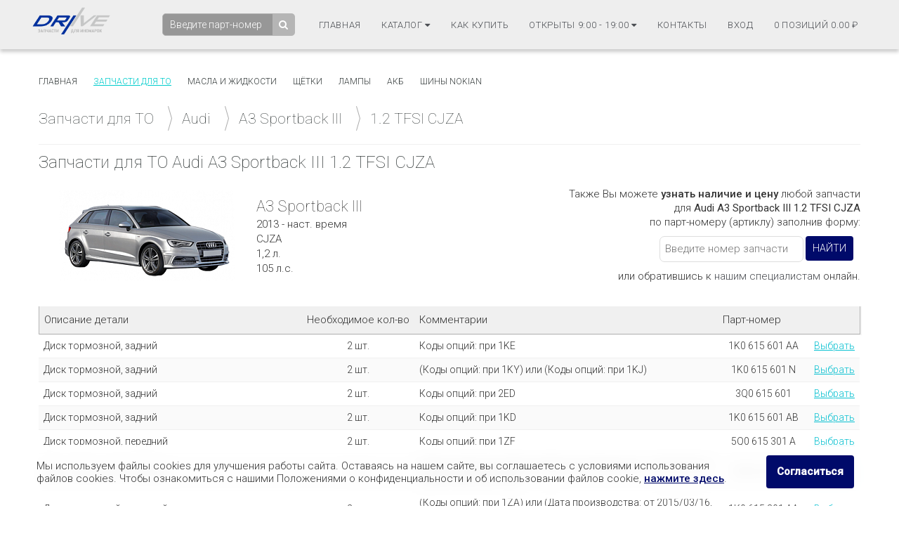

--- FILE ---
content_type: text/html; charset=UTF-8
request_url: https://drive18.ru/to/audi/a3_sportback_iii/29d0003f/
body_size: 11356
content:
<!DOCTYPE html>
<html>
<head>
  <title>Запчасти для ТО Audi A3 Sportback III 1.2 TFSI CJZA | DRIVE18.ru —  интернет-магазин автозапчастей г. Ижевск</title>
  <meta charset="utf-8">
  <meta http-equiv="X-UA-Compatible" content="IE=edge">
  <meta name="viewport" content="width=device-width, initial-scale=1.0, viewport-fit=cover">
	<meta http-equiv="Content-Type" content="text/html; charset=UTF-8" />
<meta name="robots" content="index, follow" />
<meta name="keywords" content="Каталог запчастей ТО автомобиля A3 Sportback III 1.2 TFSI CJZA для проведения технического обслуживания" />
<meta name="description" content="Запчасти для ТО (технического обслуживания) A3 Sportback III 1.2 TFSI CJZA можно купить в нашем интернет-магазине DRIVE18.ru" />
<script type="text/javascript" data-skip-moving="true">(function(w, d, n) {var cl = "bx-core";var ht = d.documentElement;var htc = ht ? ht.className : undefined;if (htc === undefined || htc.indexOf(cl) !== -1){return;}var ua = n.userAgent;if (/(iPad;)|(iPhone;)/i.test(ua)){cl += " bx-ios";}else if (/Android/i.test(ua)){cl += " bx-android";}cl += (/(ipad|iphone|android|mobile|touch)/i.test(ua) ? " bx-touch" : " bx-no-touch");cl += w.devicePixelRatio && w.devicePixelRatio >= 2? " bx-retina": " bx-no-retina";var ieVersion = -1;if (/AppleWebKit/.test(ua)){cl += " bx-chrome";}else if ((ieVersion = getIeVersion()) > 0){cl += " bx-ie bx-ie" + ieVersion;if (ieVersion > 7 && ieVersion < 10 && !isDoctype()){cl += " bx-quirks";}}else if (/Opera/.test(ua)){cl += " bx-opera";}else if (/Gecko/.test(ua)){cl += " bx-firefox";}if (/Macintosh/i.test(ua)){cl += " bx-mac";}ht.className = htc ? htc + " " + cl : cl;function isDoctype(){if (d.compatMode){return d.compatMode == "CSS1Compat";}return d.documentElement && d.documentElement.clientHeight;}function getIeVersion(){if (/Opera/i.test(ua) || /Webkit/i.test(ua) || /Firefox/i.test(ua) || /Chrome/i.test(ua)){return -1;}var rv = -1;if (!!(w.MSStream) && !(w.ActiveXObject) && ("ActiveXObject" in w)){rv = 11;}else if (!!d.documentMode && d.documentMode >= 10){rv = 10;}else if (!!d.documentMode && d.documentMode >= 9){rv = 9;}else if (d.attachEvent && !/Opera/.test(ua)){rv = 8;}if (rv == -1 || rv == 8){var re;if (n.appName == "Microsoft Internet Explorer"){re = new RegExp("MSIE ([0-9]+[\.0-9]*)");if (re.exec(ua) != null){rv = parseFloat(RegExp.$1);}}else if (n.appName == "Netscape"){rv = 11;re = new RegExp("Trident/.*rv:([0-9]+[\.0-9]*)");if (re.exec(ua) != null){rv = parseFloat(RegExp.$1);}}}return rv;}})(window, document, navigator);</script>


<link href="/bitrix/js/main/core/css/core.css?16795632443963" type="text/css"  rel="stylesheet" />
<link href="/bitrix/js/socialservices/css/ss.css?16795632445037" type="text/css"  rel="stylesheet" />
<link href="/bitrix/js/main/core/css/core_popup.css?167956324419809" type="text/css"  rel="stylesheet" />
<link href="/local/templates/drive/components/bitrix/catalog/to_catalog/bitrix/catalog.section.list/.default/style.css?16795632551826" type="text/css"  rel="stylesheet" />
<link href="/local/templates/drive/components/bitrix/catalog/to_catalog/bitrix/catalog.section/.default/style.css?16795632551314" type="text/css"  rel="stylesheet" />
<link href="/local/templates/drive/css/normalize.css?16795632557798" type="text/css"  data-template-style="true"  rel="stylesheet" />
<link href="/local/templates/drive/css/sweetalert.css?167956325522975" type="text/css"  data-template-style="true"  rel="stylesheet" />
<link href="/local/templates/drive/css/style.css?175699500051626" type="text/css"  data-template-style="true"  rel="stylesheet" />
<link href="/local/templates/drive/css/bootstrap.min.css?1679563255117309" type="text/css"  data-template-style="true"  rel="stylesheet" />
<link href="/local/templates/drive/css/icons-fonts.css?167956325568194" type="text/css"  data-template-style="true"  rel="stylesheet" />
<link href="/local/templates/drive/css/animate.min.css?167956325553677" type="text/css"  data-template-style="true"  rel="stylesheet" />
<link href="/local/templates/drive/css/stylenew.css?167956325531229" type="text/css"  data-template-style="true"  rel="stylesheet" />
<link href="/local/templates/drive/css/newyear.css?16795632556796" type="text/css"  data-template-style="true"  rel="stylesheet" />
<link href="/local/templates/drive/components/bitrix/system.auth.form/.default/style.css?1679563255230" type="text/css"  data-template-style="true"  rel="stylesheet" />
<link href="/local/templates/drive/components/bitrix/socserv.auth.form/.default/style.css?1679563255645" type="text/css"  data-template-style="true"  rel="stylesheet" />
<link href="/local/templates/drive/components/bitrix/sale.basket.basket.small/slide_cart/style.css?1679563255470" type="text/css"  data-template-style="true"  rel="stylesheet" />
<link href="/local/templates/drive/components/bitrix/breadcrumb/drive_crumb_to/style.css?1679563255398" type="text/css"  data-template-style="true"  rel="stylesheet" />



  	<link href="https://fonts.googleapis.com/css?family=Open+Sans|Roboto:400,500,300,100&amp;subset=cyrillic,cyrillic-ext" rel="stylesheet">
  
  	<link rel="icon" href="/local/templates/drive/images/favicon.ico" type="image/x-icon">
</head>
<body>
<!-- <ul class="g-snows">
                    <li></li>
                    <li></li>
                    <li></li>
                    <li></li>
                    <li></li>
                    <li></li>
                    <li></li>
                    <li></li>
                    <li></li>
                    <li></li>
                    <li></li>
                    <li></li>
                    <li></li>
                    <li></li>
                    <li></li>
                    <li></li>
                    <li></li>
                    <li></li>
                    <li></li>
                    <li></li>
                    <li></li>
                    <li></li>
                    <li></li>
                    <li></li>
                    <li></li>
                    <li></li>
                    <li></li>
                    <li></li>
                    <li></li>
                    <li></li>
                    <li></li>
                    <li></li>
                    <li></li>
                    <li></li>
                    <li></li>
                    <li></li>
                    <li></li>
                    <li></li>
                    <li></li>
                    <li></li>
                    <li></li>
                    <li></li>
                    <li></li>
                    <li></li>
                    <li></li>
                    <li></li>
                    <li></li>
                    <li></li>
                    <li></li>
                    <li></li>
            </ul> -->

  <div id="after-load">
    <i>Загрузка</i>
  </div>
  <header class="menu">
    <div class="menu-wrap">
      <a href="/"><img src="/local/templates/drive/images/logoDrive18.png" class="logo-img" alt="Logo"></a>
      <input type="checkbox" id="checkbox1" class="checkbox1 visuallyHidden">
        <nav>
            <ul>
              <li>
              <div class="search">
              <form id="main_search_form" action="/search/">
	<input id="search_input" type="text" name="q" placeholder="Введите парт-номер"  maxlength="50" value="" required /><button type="submit" class="beforeclick" value=""></button>
</form>            </div>
            <div class="wquest">
              <div class="quest"></div>
              <div id="who_partn">
              </div>
            </div>
              </li>
                <li><a href="https://drive18.ru/">Главная</a></li>
                <li><a href="#" class="mc-hide">Каталог&nbsp;<i class="fa fa-caret-down"></i></a>
                    <ul class="hidden_sub" id="mode">
                        <li><a href="/to/">Запчасти для ТО</a></li>
                        <li><a href="/oil/">Масла и жидкости</a></li>
                        <li><a href="/wiper/">Щётки</a></li>
                        <li><a href="/lamp/">Лампы</a></li>
                        <li><a href="/akb/">Аккумуляторы</a></li>
                        <!-- <li><a href="/nokian/?set_filter=y&arrFilter_154=1888225328">Шины NOKIAN</a></li> -->
                    </ul>
                </li>
                <li><a href="/about/howto/">Как купить</a></li>
                <li class="wtime"><a href="#" class="modif"><span>Режим работы</span>&nbsp;<i class="fa fa-caret-down"></i></a>
                <ul class="hidden_sub mc-hide" id="mode">
                    <li>пн-чт: 9:00 - 19:00</li>
                    <li>пт: 9:00 - 18:00</li>
                    <li>cб: 10:00 - 14:00</li>
                    <li>вс: выходной</li>
                </ul>
                </li>
                <li><a href="/contacts/">Контакты</a><span class="mobile-msg"><a href="https://api.whatsapp.com/send?phone=79512194202" title="Написать в WhatsApp" target="_blank"><i class="fa fa-whatsapp fa-lg" style="color: #43d854;"></i></a>
                  <a href="viber://chat?number=+79512194202" title="Написать в Viber" target="_blank"><i class="fa fa-whatsapp fa-lg" style="color: #665CAC;"></i></a> 
                  <a href="https://t.me/Drive18i" title="Написать в Telegram" target="_blank"><i class="fa fa-telegram fa-lg" style="color: #0088cc;"></i></a></span></li>

                <li class="wenter"><a class="enter" href="/">Вход</a>
                <div id="auth_form">
                  

<div  class="panel-u">
		<div class="autherrortext_block">
					</div>
		<form class="top_form" name="system_auth_form6zOYVN" method="post" target="_top" action="/to/audi/a3_sportback_iii/29d0003f/">
					<input type="hidden" name="backurl" value="/to/audi/a3_sportback_iii/29d0003f/index.php" />
							<input type="hidden" name="AUTH_FORM" value="Y" />
			<input type="hidden" name="TYPE" value="AUTH" />

			<div class="field3">
					<input type="text" name="USER_LOGIN" maxlength="50" value="" size="17" placeholder="логин" /></td>
			</div>
			<div class="bt">
				<div class="field3 field2"><input type="password" name="USER_PASSWORD" maxlength="50" size="17" placeholder="пароль" /></div><!--field2-->
				<div class="button2 clearfix"><input type="submit" name="Login" value="Войти" /></div><!--button2-->
			</div><!--bt-->
							<div class="bl clearfix">
														<div class="check customP">
									<input type="hidden" name="USER_REMEMBER" value="N">
									<input type="checkbox" id="USER_REMEMBER_frm" name="USER_REMEMBER" value="Y" />
									<label for="USER_REMEMBER_frm" title="Запомнить меня на этом компьютере">Запомнить</label>
								</div>
														<div class="forgot">
									<noindex>
										<a href="/login/?forgot_password=yes&amp;backurl=%2Fto%2Faudi%2Fa3_sportback_iii%2F29d0003f%2Findex.php" rel="nofollow">Забыли пароль?</a>
									</noindex>
								</div>
								<div class="reg">
																		<noindex><a href="/login/?register=yes&amp;backurl=%2Fto%2Faudi%2Fa3_sportback_iii%2F29d0003f%2Findex.php" rel="nofollow">Регистрация</a></noindex>
																	</div>
					</div>
		
		</form>
		</div>
            <div class="auth-serv-icons">
            <p class="hupercs">Вход через социальные сети:</p>
            <div class="hss-wrapper">
                                    <a class="ss-icon vkontakte" title="Вход через VKontakte" href="javascript:void(0)" onclick="$('#bx_auth_serv_formVKontakte a').eq(0).click();">
                    </a>
                                    <a class="ss-icon facebook" title="Вход через Facebook" href="javascript:void(0)" onclick="$('#bx_auth_serv_formFacebook a').eq(0).click();">
                    </a>
                            </div>
        </div>
        <div style="display:none">
            
<div class="bx-auth">
	<form method="post" name="bx_auth_servicesform" target="_top" action="/to/audi/a3_sportback_iii/29d0003f/">
					<div class="bx-auth-title">Войти как пользователь</div>
			<div class="bx-auth-note">Вы можете войти на сайт, если вы зарегистрированы на одном из этих сервисов:</div>
							<div class="bx-auth-services">
									<div><a href="javascript:void(0)" onclick="BxShowAuthService('VKontakte', 'form')" id="bx_auth_href_formVKontakte"><i class="bx-ss-icon vkontakte"></i><b>ВКонтакте</b></a></div>
									<div><a href="javascript:void(0)" onclick="BxShowAuthService('Facebook', 'form')" id="bx_auth_href_formFacebook"><i class="bx-ss-icon facebook"></i><b>Facebook</b></a></div>
							</div>
							<div class="bx-auth-line"></div>
				<div class="bx-auth-service-form" id="bx_auth_servform" style="display:none">
												<div id="bx_auth_serv_formVKontakte" style="display:none"><a href="javascript:void(0)" onclick="BX.util.popup('https://oauth.vk.com/authorize?client_id=6362914&amp;redirect_uri=https%3A%2F%2Fdrive18.ru%2Fto%2Faudi%2Fa3_sportback_iii%2F29d0003f%2Findex.php%3Fauth_service_id%3DVKontakte&amp;scope=friends,offline,email&amp;response_type=code&amp;state=site_id%3Ds1%26backurl%3D%252Fto%252Faudi%252Fa3_sportback_iii%252F29d0003f%252Findex.php%253Fcheck_key%253D5ad5d21a47033b78084b83a054378b70%26redirect_url%3D%252Fto%252Faudi%252Fa3_sportback_iii%252F29d0003f%252Findex.php', 660, 425)" class="bx-ss-button vkontakte-button"></a><span class="bx-spacer"></span><span>Используйте вашу учетную запись VKontakte для входа на сайт.</span></div>
																<div id="bx_auth_serv_formFacebook" style="display:none"><a href="javascript:void(0)" onclick="BX.util.popup('https://www.facebook.com/dialog/oauth?client_id=1536839503101437&amp;redirect_uri=https%3A%2F%2Fdrive18.ru%2Fto%2Faudi%2Fa3_sportback_iii%2F29d0003f%2Findex.php%3Fauth_service_id%3DFacebook%26check_key%3D5ad5d21a47033b78084b83a054378b70%26backurl%3D%252Fto%252Faudi%252Fa3_sportback_iii%252F29d0003f%252Findex.php&amp;scope=email,publish_actions,user_friends&amp;display=popup', 580, 400)" class="bx-ss-button facebook-button"></a><span class="bx-spacer"></span><span>Используйте вашу учетную запись на Facebook.com для входа на сайт.</span></div>
									</div>
				<input type="hidden" name="auth_service_id" value="" />
	</form>
</div>

        </div>
    </li>
                <li class="wcart">              
                <a href="/cart/"><span class="quantity">0 позиций</span> <span class="sum">0.00</span>
&#8381;</a>
                            </li>
            </ul>
        </nav>
        <a href="tel:+73412558855" class="m-pnone"><img src="/local/templates/drive/images/icons-phone-32.png"></a>
        <label for="checkbox1">
          <div class="hamburger hamburger1">
              <span class="bar bar1"></span>
              <span class="bar bar2"></span>
              <span class="bar bar3"></span>
              <span class="bar bar4"></span>
          </div>
      </label>
    </div>
</header>

    <div class="wrapper clearfix">
      <div class="container">
      	        <div class="row clearfix ">
                <div class="column colums-12 wcontent">
          <div class="content-menu clearfix">
            
<ul>
			<li><a href="/index.php">Главная</a></li>
		
			<li><a href="/to/" class="selected">Запчасти для то</a></li>
		
			<li><a href="/oil/">Масла и жидкости</a></li>
		
			<li><a href="/wiper/">Щётки</a></li>
		
			<li><a href="/lamp/">Лампы</a></li>
		
			<li><a href="/akb/">АКБ</a></li>
		
			<li><a href="/nokian/?set_filter=y&arrFilter_154=1888225328">Шины Nokian</a></li>
		
</ul>

                      <div class="breadcrumbs">
              
				<a itemtype="http://data-vocabulary.org/Breadcrumb" href="/to/" title="Запчасти для ТО" itemprop="url">
					<span itemprop="title">Запчасти для ТО</span>
				</a> <span class="breadtick"></span> 
				<a itemtype="http://data-vocabulary.org/Breadcrumb" href="/to/audi/" title="Audi" itemprop="url">
					<span itemprop="title">Audi</span>
				</a> <span class="breadtick"></span> 
				<a itemtype="http://data-vocabulary.org/Breadcrumb" href="/to/audi/a3_sportback_iii/" title="A3 Sportback III" itemprop="url">
					<span itemprop="title">A3 Sportback III</span>
				</a>
		<div class="bx-breadcrumb-item">
			 <span class="breadtick"></span> 
			<span>1.2 TFSI CJZA</span>
		</div><div style="clear:both"></div>            </div>
                  




<h1 class="to right">Запчасти для ТО Audi A3 Sportback III 1.2 TFSI CJZA</h1>

<div class="tbl-cart">
		<div class="img"><img alt="Купить, заказать запчасти для ТО Audi A3 Sportback III 1.2 TFSI CJZA" title="Запчасти для ТО Audi A3 Sportback III 1.2 TFSI CJZA" id="imgCar" src="/upload/resize_cache/iblock/466/250_250_0/46653da705a1a582de89a20d260d8625.jpg"></div>
	<div class="dopinfo">
		<div class="carname"> A3 Sportback III  </div>
		<div>2013 - наст. время</div>
		<div>CJZA</div>
		<div>1,2 л.</div>
		<div>105 л.с.</div>
	</div>
	<noindex>
		<div class="vin-search">
			<p>Также Вы можете <strong>узнать наличие и цену</strong> любой запчасти </br> для <span>Audi A3 Sportback III 1.2 TFSI CJZA</span></br> по парт-номеру (артиклу) заполнив форму:</p>
			<div class="wrap-vsearch">
			<form  id="left-search-form" action="/search/">
	<input id="v-search_input" type="text" name="q" placeholder="Введите номер запчасти"  maxlength="50" value="" required /><input type="submit" class="m-beforeclick" onclick="yaCounter41414229.reachGoal('VIT_TO'); return true;" value="Найти"/>
</form>
			</div>
			<p>или обратившись к <a href="javascript:jivo_api.open();">нашим специалистам</a> онлайн.</p>
		</div>
	</noindex>
</div>
				<table class="tbl-model" cellspacing="0" cellpadding="4" style="width:100%;">
					<thead>
						<tr class="trh to_table">
							<th class="thead_col1" align="left" scope="col">Описание детали</th>
							<th class="thead_col2" scope="col">Необходимое кол-во</th>
							<th class="thead_col3" scope="col">Комментарии</th>
							<th class="thead_col4" scope="col">Парт-номер</th>
							<th class="thead_col5" scope="col"><div class="icosearch"></div></th>
						</tr>
					</thead>
					<tbody>
																							<tr class="table-beforeclick" onClick="window.location.href = '/search/?q=1K0+615+601+AA'" id="bx_3966226736_330361">
									<td>Диск тормозной, задний</td>
									<td style="text-align: center;">2 шт.</td>
									<td><span class="red-text">Коды опций: при 1KE</span></td>
									<td style="width: 130px; text-align: center;">1K0 615 601 AA</td>
									<td class="lnkPrice "><a class="linkPtr table-beforeclick" rel="nofollow" href="/search/?q=1K0 615 601 AA">Выбрать</a></td>
								</tr>
																							<tr class="table-beforeclick" onClick="window.location.href = '/search/?q=1K0+615+601+N'" id="bx_3966226736_330362">
									<td>Диск тормозной, задний</td>
									<td style="text-align: center;">2 шт.</td>
									<td><span class="red-text">(Коды опций: при 1KY) или (Коды опций: при 1KJ)</span></td>
									<td style="width: 130px; text-align: center;">1K0 615 601 N</td>
									<td class="lnkPrice "><a class="linkPtr table-beforeclick" rel="nofollow" href="/search/?q=1K0 615 601 N">Выбрать</a></td>
								</tr>
																							<tr class="table-beforeclick" onClick="window.location.href = '/search/?q=3Q0+615+601'" id="bx_3966226736_330363">
									<td>Диск тормозной, задний</td>
									<td style="text-align: center;">2 шт.</td>
									<td><span class="red-text">Коды опций: при 2ED</span></td>
									<td style="width: 130px; text-align: center;">3Q0 615 601</td>
									<td class="lnkPrice "><a class="linkPtr table-beforeclick" rel="nofollow" href="/search/?q=3Q0 615 601">Выбрать</a></td>
								</tr>
																							<tr class="table-beforeclick" onClick="window.location.href = '/search/?q=1K0+615+601+AB'" id="bx_3966226736_330364">
									<td>Диск тормозной, задний</td>
									<td style="text-align: center;">2 шт.</td>
									<td><span class="red-text">Коды опций: при 1KD</span></td>
									<td style="width: 130px; text-align: center;">1K0 615 601 AB</td>
									<td class="lnkPrice "><a class="linkPtr table-beforeclick" rel="nofollow" href="/search/?q=1K0 615 601 AB">Выбрать</a></td>
								</tr>
																							<tr class="table-beforeclick" onClick="window.location.href = '/search/?q=5Q0+615+301+A'" id="bx_3966226736_330365">
									<td>Диск тормозной, передний</td>
									<td style="text-align: center;">2 шт.</td>
									<td><span class="red-text">Коды опций: при 1ZF</span></td>
									<td style="width: 130px; text-align: center;">5Q0 615 301 A</td>
									<td class="lnkPrice "><a class="linkPtr table-beforeclick" rel="nofollow" href="/search/?q=5Q0 615 301 A">Выбрать</a></td>
								</tr>
																							<tr class="table-beforeclick" onClick="window.location.href = '/search/?q=1K0+615+301+T'" id="bx_3966226736_330366">
									<td>Диск тормозной, передний</td>
									<td style="text-align: center;">2 шт.</td>
									<td><span class="red-text">(Коды опций: при 1ZE) или (Дата производства: от 2015/03/16, Коды опций: при 1ZP)</span></td>
									<td style="width: 130px; text-align: center;">1K0 615 301 T</td>
									<td class="lnkPrice "><a class="linkPtr table-beforeclick" rel="nofollow" href="/search/?q=1K0 615 301 T">Выбрать</a></td>
								</tr>
																							<tr class="table-beforeclick" onClick="window.location.href = '/search/?q=1K0+615+301+AA'" id="bx_3966226736_330367">
									<td>Диск тормозной, передний</td>
									<td style="text-align: center;">2 шт.</td>
									<td><span class="red-text">(Коды опций: при 1ZA) или (Дата производства: от 2015/03/16, Коды опций: при 1ZD)</span></td>
									<td style="width: 130px; text-align: center;">1K0 615 301 AA</td>
									<td class="lnkPrice "><a class="linkPtr table-beforeclick" rel="nofollow" href="/search/?q=1K0 615 301 AA">Выбрать</a></td>
								</tr>
																							<tr class="table-beforeclick" onClick="window.location.href = '/search/?q=5C0+615+301+A'" id="bx_3966226736_330368">
									<td>Диск тормозной, передний</td>
									<td style="text-align: center;">2 шт.</td>
									<td><span class="red-text">Дата производства: по 2015/03/16, Коды опций: при 1ZP</span></td>
									<td style="width: 130px; text-align: center;">5C0 615 301 A</td>
									<td class="lnkPrice "><a class="linkPtr table-beforeclick" rel="nofollow" href="/search/?q=5C0 615 301 A">Выбрать</a></td>
								</tr>
																							<tr class="table-beforeclick" onClick="window.location.href = '/search/?q=5C0+615+301+B'" id="bx_3966226736_330369">
									<td>Диск тормозной, передний</td>
									<td style="text-align: center;">2 шт.</td>
									<td><span class="red-text">Дата производства: по 2015/03/16, Коды опций: при 1ZD</span></td>
									<td style="width: 130px; text-align: center;">5C0 615 301 B</td>
									<td class="lnkPrice "><a class="linkPtr table-beforeclick" rel="nofollow" href="/search/?q=5C0 615 301 B">Выбрать</a></td>
								</tr>
																							<tr class="table-beforeclick" onClick="window.location.href = '/search/?q=8V0+698+451+B'" id="bx_3966226736_330370">
									<td>Колодки тормозные, комплект, задние</td>
									<td style="text-align: center;">1 шт.</td>
									<td><span class="red-text">Коды опций: при 1KE</span></td>
									<td style="width: 130px; text-align: center;">8V0 698 451 B</td>
									<td class="lnkPrice "><a class="linkPtr table-beforeclick" rel="nofollow" href="/search/?q=8V0 698 451 B">Выбрать</a></td>
								</tr>
																							<tr class="table-beforeclick" onClick="window.location.href = '/search/?q=8V0+698+451+A'" id="bx_3966226736_330371">
									<td>Колодки тормозные, комплект, задние</td>
									<td style="text-align: center;">1 шт.</td>
									<td><span class="red-text">(Дата производства: по 2014/11/03, Коды опций: при 1KY) или (Дата производства: по 2014/11/03, Коды опций: при 1KJ)</span></td>
									<td style="width: 130px; text-align: center;">8V0 698 451 A</td>
									<td class="lnkPrice "><a class="linkPtr table-beforeclick" rel="nofollow" href="/search/?q=8V0 698 451 A">Выбрать</a></td>
								</tr>
																							<tr class="table-beforeclick" onClick="window.location.href = '/search/?q=3Q0+698+451'" id="bx_3966226736_330372">
									<td>Колодки тормозные, комплект, задние</td>
									<td style="text-align: center;">1 шт.</td>
									<td><span class="red-text">(Дата производства: от 2014/11/03, Коды опций: при 1KY) или (Дата производства: от 2014/11/03, Коды опций: при 1KJ) или (Коды опций: при 2ED)</span></td>
									<td style="width: 130px; text-align: center;">3Q0 698 451</td>
									<td class="lnkPrice "><a class="linkPtr table-beforeclick" rel="nofollow" href="/search/?q=3Q0 698 451">Выбрать</a></td>
								</tr>
																							<tr class="table-beforeclick" onClick="window.location.href = '/search/?q=1K0+698+451+J'" id="bx_3966226736_330373">
									<td>Колодки тормозные, комплект, задние</td>
									<td style="text-align: center;">1 шт.</td>
									<td><span class="red-text">Коды опций: при 1KD</span></td>
									<td style="width: 130px; text-align: center;">1K0 698 451 J</td>
									<td class="lnkPrice "><a class="linkPtr table-beforeclick" rel="nofollow" href="/search/?q=1K0 698 451 J">Выбрать</a></td>
								</tr>
																							<tr class="table-beforeclick" onClick="window.location.href = '/search/?q=5Q0+698+151+C'" id="bx_3966226736_330374">
									<td>Колодки тормозные, комплект, передние</td>
									<td style="text-align: center;">1 шт.</td>
									<td><span class="red-text">Коды опций: при 1ZF</span></td>
									<td style="width: 130px; text-align: center;">5Q0 698 151 C</td>
									<td class="lnkPrice "><a class="linkPtr table-beforeclick" rel="nofollow" href="/search/?q=5Q0 698 151 C">Выбрать</a></td>
								</tr>
																							<tr class="table-beforeclick" onClick="window.location.href = '/search/?q=8V0+698+151'" id="bx_3966226736_330375">
									<td>Колодки тормозные, комплект, передние</td>
									<td style="text-align: center;">1 шт.</td>
									<td><span class="red-text">Коды опций: при 1ZE</span></td>
									<td style="width: 130px; text-align: center;">8V0 698 151</td>
									<td class="lnkPrice "><a class="linkPtr table-beforeclick" rel="nofollow" href="/search/?q=8V0 698 151">Выбрать</a></td>
								</tr>
																							<tr class="table-beforeclick" onClick="window.location.href = '/search/?q=8V0+698+151+D'" id="bx_3966226736_330376">
									<td>Колодки тормозные, комплект, передние</td>
									<td style="text-align: center;">1 шт.</td>
									<td><span class="red-text">(Дата производства: по 2015/03/16, Коды опций: при 1ZP) или (Дата производства: по 2015/03/16, Коды опций: при 1ZD)</span></td>
									<td style="width: 130px; text-align: center;">8V0 698 151 D</td>
									<td class="lnkPrice "><a class="linkPtr table-beforeclick" rel="nofollow" href="/search/?q=8V0 698 151 D">Выбрать</a></td>
								</tr>
																							<tr class="table-beforeclick" onClick="window.location.href = '/search/?q=8V0+698+151+G'" id="bx_3966226736_330377">
									<td>Колодки тормозные, комплект, передние</td>
									<td style="text-align: center;">1 шт.</td>
									<td><span class="red-text">(Дата производства: от 2015/03/16, Коды опций: при 1ZP) или (Дата производства: от 2015/03/16, Коды опций: при 1ZD)</span></td>
									<td style="width: 130px; text-align: center;">8V0 698 151 G</td>
									<td class="lnkPrice "><a class="linkPtr table-beforeclick" rel="nofollow" href="/search/?q=8V0 698 151 G">Выбрать</a></td>
								</tr>
																							<tr class="table-beforeclick" onClick="window.location.href = '/search/?q=8V0+698+151+B'" id="bx_3966226736_330378">
									<td>Колодки тормозные, комплект, передние</td>
									<td style="text-align: center;">1 шт.</td>
									<td><span class="red-text">Коды опций: при 1ZA</span></td>
									<td style="width: 130px; text-align: center;">8V0 698 151 B</td>
									<td class="lnkPrice "><a class="linkPtr table-beforeclick" rel="nofollow" href="/search/?q=8V0 698 151 B">Выбрать</a></td>
								</tr>
																							<tr class="table-beforeclick" onClick="window.location.href = '/search/?q=N+902+889+01'" id="bx_3966226736_330379">
									<td>Пробка сливная поддона двигателя</td>
									<td style="text-align: center;">1 шт.</td>
									<td><span class="red-text"></span></td>
									<td style="width: 130px; text-align: center;">N 902 889 01</td>
									<td class="lnkPrice "><a class="linkPtr table-beforeclick" rel="nofollow" href="/search/?q=N 902 889 01">Выбрать</a></td>
								</tr>
																							<tr class="table-beforeclick" onClick="window.location.href = '/search/?q=N+013+81+57'" id="bx_3966226736_330380">
									<td>Прокладка сливной пробки поддона двигателя</td>
									<td style="text-align: center;">1 шт.</td>
									<td><span class="red-text"></span></td>
									<td style="width: 130px; text-align: center;">N 013 81 57</td>
									<td class="lnkPrice "><a class="linkPtr table-beforeclick" rel="nofollow" href="/search/?q=N 013 81 57">Выбрать</a></td>
								</tr>
																							<tr class="table-beforeclick" onClick="window.location.href = '/search/?q=04E+905+601'" id="bx_3966226736_330381">
									<td>Свеча зажигания</td>
									<td style="text-align: center;">4 шт.</td>
									<td><span class="red-text">Дата производства: по 2015/04/06</span></td>
									<td style="width: 130px; text-align: center;">04E 905 601</td>
									<td class="lnkPrice "><a class="linkPtr table-beforeclick" rel="nofollow" href="/search/?q=04E 905 601">Выбрать</a></td>
								</tr>
																							<tr class="table-beforeclick" onClick="window.location.href = '/search/?q=04E+905+601+B'" id="bx_3966226736_330382">
									<td>Свеча зажигания</td>
									<td style="text-align: center;">4 шт.</td>
									<td><span class="red-text">Дата производства: от 2015/04/06</span></td>
									<td style="width: 130px; text-align: center;">04E 905 601 B</td>
									<td class="lnkPrice "><a class="linkPtr table-beforeclick" rel="nofollow" href="/search/?q=04E 905 601 B">Выбрать</a></td>
								</tr>
																							<tr class="table-beforeclick" onClick="window.location.href = '/search/?q=04E+129+620'" id="bx_3966226736_330383">
									<td>Фильтр воздушный</td>
									<td style="text-align: center;">1 шт.</td>
									<td><span class="red-text"></span></td>
									<td style="width: 130px; text-align: center;">04E 129 620</td>
									<td class="lnkPrice "><a class="linkPtr table-beforeclick" rel="nofollow" href="/search/?q=04E 129 620">Выбрать</a></td>
								</tr>
																							<tr class="table-beforeclick" onClick="window.location.href = '/search/?q=04E+115+561+H'" id="bx_3966226736_330384">
									<td>Фильтр масляный</td>
									<td style="text-align: center;">1 шт.</td>
									<td><span class="red-text"></span></td>
									<td style="width: 130px; text-align: center;">04E 115 561 H</td>
									<td class="lnkPrice "><a class="linkPtr table-beforeclick" rel="nofollow" href="/search/?q=04E 115 561 H">Выбрать</a></td>
								</tr>
																							<tr class="table-beforeclick" onClick="window.location.href = '/search/?q=5Q0+819+653'" id="bx_3966226736_330385">
									<td>Фильтр салона</td>
									<td style="text-align: center;">1 шт.</td>
									<td><span class="red-text">(Дата производства: по 2014/05/19, Коды опций: при KH6) или (Коды опций: при 9AK)</span></td>
									<td style="width: 130px; text-align: center;">5Q0 819 653</td>
									<td class="lnkPrice "><a class="linkPtr table-beforeclick" rel="nofollow" href="/search/?q=5Q0 819 653">Выбрать</a></td>
								</tr>
																							<tr class="table-beforeclick" onClick="window.location.href = '/search/?q=5Q0+819+644+A'" id="bx_3966226736_330386">
									<td>Фильтр салона</td>
									<td style="text-align: center;">1 шт.</td>
									<td><span class="red-text">Дата производства: от 2014/05/19, Коды опций: при KH6</span></td>
									<td style="width: 130px; text-align: center;">5Q0 819 644 A</td>
									<td class="lnkPrice "><a class="linkPtr table-beforeclick" rel="nofollow" href="/search/?q=5Q0 819 644 A">Выбрать</a></td>
								</tr>
																							<tr class="table-beforeclick" onClick="window.location.href = '/search/?q=8V3+955+425'" id="bx_3966226736_330387">
									<td>Щётка стеклоочистителя, задняя</td>
									<td style="text-align: center;">1 шт.</td>
									<td><span class="red-text"></span></td>
									<td style="width: 130px; text-align: center;">8V3 955 425</td>
									<td class="lnkPrice "><a class="linkPtr table-beforeclick" rel="nofollow" href="/search/?q=8V3 955 425">Выбрать</a></td>
								</tr>
																							<tr class="table-beforeclick" onClick="window.location.href = '/search/?q=8V1+998+002+A'" id="bx_3966226736_330388">
									<td>Щётки стеклоочистителя, комплект, передние</td>
									<td style="text-align: center;">1 шт.</td>
									<td><span class="red-text">Коды опций: при K8S</span></td>
									<td style="width: 130px; text-align: center;">8V1 998 002 A</td>
									<td class="lnkPrice "><a class="linkPtr table-beforeclick" rel="nofollow" href="/search/?q=8V1 998 002 A">Выбрать</a></td>
								</tr>
																							<tr class="table-beforeclick" onClick="window.location.href = '/search/?q=8V1+998+002+B'" id="bx_3966226736_330389">
									<td>Щётки стеклоочистителя, комплект, передние</td>
									<td style="text-align: center;">1 шт.</td>
									<td><span class="red-text">(Коды опций: при K8G) или (Коды опций: при K8R)</span></td>
									<td style="width: 130px; text-align: center;">8V1 998 002 B</td>
									<td class="lnkPrice "><a class="linkPtr table-beforeclick" rel="nofollow" href="/search/?q=8V1 998 002 B">Выбрать</a></td>
								</tr>
												</tbody>
				</table>
                  </div>
        </div>
      </div>
    </div>
        <!-- FOOTER 2 -->
        <footer id="footer2" class="page-section pt-80 pb-50">
          <div class="container">
            <div class="row">
            
              <div class="col-md-3 col-sm-3 widget">
                <div class="logo-footer-cont">
                  <a href="https://drive18.ru">
                    <img class="logo-footer" src="/local/templates/drive/images/logoDrive18.png" alt="logo">
                  </a>
                </div>
                <div class="footer-2-text-cont">
                  <address>
                    Россия, Удмуртская Республика,<br>
                    г. Ижевск,&nbsp;ул. Пушкинская д. 224
                  </address>
                </div>
                <div class="footer-2-text-cont">
                С Пн по Чт работаем с 9:00 до 19:00, Пт: 9-18:00, Сб: 10-14:00
                </div>
                <div class="footer-2-text-cont">
                  Тел.: <a href="tel:+73412558855">+7 (3412) 55-88-55</a><br>
                  Тел.: <a href="tel:+73412558833">+7 (3412) 55-88-33</a><br>
                  <a href="https://api.whatsapp.com/send?phone=79512194202" title="Написать в WhatsApp" target="_blank"><i class="fa fa-whatsapp fa-lg" style="color: #43d854;"></i></a>
                  <a href="viber://chat?number=+79512194202" title="Написать в Viber" target="_blank"><i class="fa fa-whatsapp fa-lg" style="color: #665CAC;"></i></a> 
                  <a href="https://t.me/Drive18i" title="Написать в Telegram" target="_blank"><i class="fa fa-telegram fa-lg" style="color: #0088cc;"></i></a>
                
                </div>
                <div class="footer-2-text-cont">
                  E-mail: <a class="a-text" href="mailto:info@drive18.ru">info@drive18.ru</a>
                </div>
                <div class="footer-2-text-cont pay">
                <img src="/local/templates/drive/images/pay-1.png" alt="VISA" class="visa"><img src="/local/templates/drive/images/pay-2.png" alt="MasterCard" class="mastercard"><img src="/local/templates/drive/images/pay-3.png" alt="PayAnyWay" class="payanyway">
                </div>
              </div>
              
              <div class="col-md-3 col-sm-3 widget">
                <h4>НАВИГАЦИЯ</h4>
                <ul class="links-list bold a-text-cont">
                  <li><a href="https://drive18.ru/to/">ЗАПЧАСТИ ДЛЯ ТО</a></li>
                  <li><a href="https://drive18.ru/oil/">АВТОМАСЛА И ЖИДКОСТИ</a></li>
                  <li><a href="https://drive18.ru/wiper/">ДВОРНИКИ (ЩЕТКИ)</a></li>
                  <li><a href="https://drive18.ru/lamp/">АВТОЛАМПЫ</a></li>
                  <li><a href="https://drive18.ru/akb/">АВТО АККУМУЛЯТОРЫ</a></li>
                  <li><a href="https://drive18.ru/nokian/?set_filter=y&arrFilter_154=1888225328">ШИНЫ NOKIAN</a></li>
                  <li><a href="https://drive18.ru/catalogues/">КАТАЛОГИ ЗАПЧАСТЕЙ</a></li>
                  <br>
                  <li><a href="https://drive18.ru/business/">B2B КЛИЕНТАМ</a></li>
                  <li><a href="https://drive18.ru/contacts/">КОНТАКТЫ</a></li>
                </ul>
              </div>

              <div class="col-md-3 col-sm-3 widget">
                <h4>ПОПУЛЯРНЫЕ</h4>
                <ul class="links-list a-text-cont">
                  <li><a href="https://drive18.ru/to/toyota/">ЗАПЧАСТИ ДЛЯ ТО TOYOTA</a></li>
                  <li><a href="https://drive18.ru/to/hyundai/">ЗАПЧАСТИ ДЛЯ ТО HYUNDAI</a></li>
                  <li><a href="https://drive18.ru/to/kia/">ЗАПЧАСТИ ДЛЯ ТО KIA</a></li>
                  <li><a href="https://drive18.ru/to/volkswagen/">ЗАПЧАСТИ ДЛЯ ТО VW</a></li>
                  <li><a href="https://drive18.ru/to/porsche/">ЗАПЧАСТИ ДЛЯ ТО PORSCHE</a></li>
                </ul>
              </div>
              
              <div class="col-md-3 col-sm-3 widget">
                <h4>О НАС</h4>
                <ul class="links-list a-text-cont" >
                  <li><a href="https://drive18.ru/blog/">БЛОГ DRIVE18</a></li>
                  <li><a href="https://drive18.ru/partners/">ПАРТНЕРАМ</a></li>
                  <li><a href="https://drive18.ru/contacts/">РЕКВИЗИТЫ</a></li>
                </ul>
                </br>
                <ul class="links-list a-text-cont" >
                  <li><a href="https://drive18.ru/about/howto/">КАК КУПИТЬ</a></li>
                  <li><a href="https://drive18.ru/about/howto/index.php#delivery">ОПЛАТА И ДОСТАВКА</a></li>
                  <li><a href="https://drive18.ru/oferta/">ДОГОВОР ОФЕРТЫ</a></li>
                  <li><a href="https://drive18.ru/returns/">УСЛОВИЯ ВОЗВРАТА</a></li>
                </ul>
              </div>
              
            </div>    
            
            <div class="footer-2-copy-cont clearfix">
              <!-- Social Links -->
              <div class="footer-2-soc-a rightfloat">
                <a href="https://facebook.com/drive18.ru" title="Facebook" target="_blank"><i class="fa fa-facebook"></i></a>
                <a href="https://www.instagram.com/drive18i/" title="Twitter" target="_blank"><i class="fa fa-instagram"></i></a>
                <a href="https://vk.com/18drive" title="Behance" target="_blank"><i class="fa fa-vk"></i></a>
              </div>
              
              <!-- Copyright -->
              <div class="leftfloat">
              <p>ООО «ДРАЙВ18», Ижевск &copy; 2005-2026</br>
              КАЧЕСТВЕННЫЕ АВТОЗАПЧАСТИ ДЛЯ ИНОМАРОК</br>
              ИНН/КПП: 1833056754/183135001</p>
              <p style="font-size: 0px;">Ре-дизайн сайта: <a class="footer-2-copy" href="https://jetbrands.ru/" target="_blank"  rel=“nofollow”>JetBrands, visual&digital</a></p>
              <p style="font-size: 7px;">27.01.2026</p>
                </a>
              </div>
              

            </div>
                    
          </div>
        </footer>

      <div id="cookiePopup" style="display: none;">
        <div class="wrapper">
            <div class="left">
                <div class="text">
                    <p>Мы используем файлы cookies для улучшения работы сайта. Оставаясь на нашем сайте, вы соглашаетесь с условиями
                        использования файлов cookies.<br /> Чтобы ознакомиться с нашими Положениями о конфиденциальности и об использовании
                        файлов cookie, <a href="/cookie-policy/" target="_blank">нажмите&nbsp;здесь</a>.</p>
                </div>
            </div>
            <div class="right">
                <div id="acceptCookie">Согласиться</div>
            </div>
        </div>
    </div>
      <!-- Yandex.Metrika counter --> 
       <noscript><div><img src="https://mc.yandex.ru/watch/41414229" style="position:absolute; left:-9999px;" alt="" /></div></noscript> <!-- /Yandex.Metrika counter -->


    <!-- Yandex.Metrika counter -->
         <noscript>
      <div><img src="//mc.yandex.ru/watch/5071423" style="position:absolute; left:-9999px;"  /></div>
     </noscript>
	<!-- /Yandex.Metrika counter -->
    <!--google-->

	<!-- 	 -->
    <!-- BEGIN JIVOSITE CODE {literal} -->

   <!--  -->

    <!-- {/literal} END JIVOSITE CODE -->
  <div id="up"></div>
  <script type="text/javascript">if(!window.BX)window.BX={message:function(mess){if(typeof mess=='object') for(var i in mess) BX.message[i]=mess[i]; return true;}};</script>
<script type="text/javascript">(window.BX||top.BX).message({'JS_CORE_LOADING':'Загрузка...','JS_CORE_NO_DATA':'- Нет данных -','JS_CORE_WINDOW_CLOSE':'Закрыть','JS_CORE_WINDOW_EXPAND':'Развернуть','JS_CORE_WINDOW_NARROW':'Свернуть в окно','JS_CORE_WINDOW_SAVE':'Сохранить','JS_CORE_WINDOW_CANCEL':'Отменить','JS_CORE_WINDOW_CONTINUE':'Продолжить','JS_CORE_H':'ч','JS_CORE_M':'м','JS_CORE_S':'с','JSADM_AI_HIDE_EXTRA':'Скрыть лишние','JSADM_AI_ALL_NOTIF':'Показать все','JSADM_AUTH_REQ':'Требуется авторизация!','JS_CORE_WINDOW_AUTH':'Войти','JS_CORE_IMAGE_FULL':'Полный размер'});</script>
<script type="text/javascript">(window.BX||top.BX).message({'LANGUAGE_ID':'ru','FORMAT_DATE':'DD.MM.YYYY','FORMAT_DATETIME':'DD.MM.YYYY HH:MI:SS','COOKIE_PREFIX':'BITRIX_SM','SERVER_TZ_OFFSET':'10800','SITE_ID':'s1','SITE_DIR':'/','USER_ID':'','SERVER_TIME':'1769488866','USER_TZ_OFFSET':'0','USER_TZ_AUTO':'Y','bitrix_sessid':'58decfa2c35159bf754ae16ead120a17'});</script><script type="text/javascript" src="/bitrix/cache/js/s1/drive/kernel_main/kernel_main.js?1757329725442746"></script>
<script type="text/javascript" src="/bitrix/js/main/jquery/jquery-1.8.3.min.js?167956324492791"></script>
<script type="text/javascript" src="/bitrix/cache/js/s1/drive/kernel_socialservices/kernel_socialservices.js?17569961371659"></script>
<script type="text/javascript">BX.setJSList(['/bitrix/js/main/core/core.js','/bitrix/js/main/core/core_ajax.js','/bitrix/js/main/json/json2.min.js','/bitrix/js/main/core/core_ls.js','/bitrix/js/main/session.js','/bitrix/js/main/core/core_window.js','/bitrix/js/main/core/core_popup.js','/bitrix/js/main/core/core_date.js','/bitrix/js/main/utils.js','/bitrix/js/main/core/core_fx.js','/bitrix/js/main/rating_like.js','/bitrix/js/socialservices/ss.js','/local/templates/drive/js/jquery.validate.pack.js','/local/templates/drive/js/fancybox/jquery.mousewheel-3.0.4.pack.js','/local/templates/drive/js/jquery.selectbox.js','/local/templates/drive/js/jquery.ezmark.js','/local/templates/drive/js/jquery.maskedinput.min.js','/local/templates/drive/js/additional-methods.js','/local/templates/drive/js/sweetalert.min.js','/local/templates/drive/js/script_dev.js','/local/templates/drive/js/script.js','/local/templates/drive/js/jquery.flexslider.js','/local/templates/drive/js/jquery.stellar.min.js','/local/templates/drive/js/wow.min.js','/local/templates/drive/js/main.js']); </script>
<script type="text/javascript">
					(function () {
						"use strict";

						var counter = function ()
						{
							var cookie = (function (name) {
								var parts = ("; " + document.cookie).split("; " + name + "=");
								if (parts.length == 2) {
									try {return JSON.parse(decodeURIComponent(parts.pop().split(";").shift()));}
									catch (e) {}
								}
							})("BITRIX_CONVERSION_CONTEXT_s1");

							if (cookie && cookie.EXPIRE >= BX.message("SERVER_TIME") && cookie.UNIQUE && cookie.UNIQUE.length > 0)
							{
								for (var i = 0; i < cookie.UNIQUE.length; i++)
								{
									if (cookie.UNIQUE[i] == "conversion_visit_day")
										return;
								}
							}

							var request = new XMLHttpRequest();
							request.open("POST", "/bitrix/tools/conversion/ajax_counter.php", true);
							request.setRequestHeader("Content-type", "application/x-www-form-urlencoded");
							request.send(
								"SITE_ID="+encodeURIComponent("s1")+
								"&sessid="+encodeURIComponent(BX.bitrix_sessid())+
								"&HTTP_REFERER="+encodeURIComponent(document.referrer)
							);
						};

						if (window.frameRequestStart === true)
							BX.addCustomEvent("onFrameDataReceived", counter);
						else
							BX.ready(counter);
					})();
				</script>



<script type="text/javascript" src="/bitrix/cache/js/s1/drive/template_82bb05725ab2bd2e88dcb643393c3e9c/template_82bb05725ab2bd2e88dcb643393c3e9c.js?1756996125130266"></script>

<script>
			// Добавление введённого логина в ссылку "Забыли пароль?".
			$(document).ready(function() {
				addLoginToLink('.top_form .forgot a', '.top_form input[name="USER_LOGIN"]');
			});
			// /Добавление введённого логина в ссылку "Забыли пароль?".
		</script>
<script type="text/javascript" > var yaParams = {ipaddress: "3.143.9.160"}; (function(m,e,t,r,i,k,a){m[i]=m[i]||function(){(m[i].a=m[i].a||[]).push(arguments)}; m[i].l=1*new Date(); for (var j = 0; j < document.scripts.length; j++) {if (document.scripts[j].src === r) { return; }} k=e.createElement(t),a=e.getElementsByTagName(t)[0],k.async=1,k.src=r,a.parentNode.insertBefore(k,a)}) (window, document, "script", "https://mc.yandex.ru/metrika/tag.js", "ym"); ym(41414229, "init", { params:window.yaParams, clickmap:true, trackLinks:true, accurateTrackBounce:true, webvisor:true }); </script><script type="text/javascript">
    (function (d, w, c) {
    (w[c] = w[c] || []).push(function() {
    try {
    w.yaCounter5071423 = new Ya.Metrika({id:5071423,
    webvisor:true,
    clickmap:true,
    trackLinks:true,
    accurateTrackBounce:true});
    } catch(e) { }
    });

    var n = d.getElementsByTagName("script")[0],
    s = d.createElement("script"),
    f = function () { n.parentNode.insertBefore(s, n); };
    s.type = "text/javascript";
    s.async = true;
    s.src = (d.location.protocol == "https:" ? "https:" : "http:") + "//mc.yandex.ru/metrika/watch.js";

    if (w.opera == "[object Opera]") {
    d.addEventListener("DOMContentLoaded", f, false);
    } else { f(); }
    })(document, window, "yandex_metrika_callbacks");
    </script>
<script>
	  (function(i,s,o,g,r,a,m){i['GoogleAnalyticsObject']=r;i[r]=i[r]||function(){
	  (i[r].q=i[r].q||[]).push(arguments)},i[r].l=1*new Date();a=s.createElement(o),
	  m=s.getElementsByTagName(o)[0];a.async=1;a.src=g;m.parentNode.insertBefore(a,m)
	  })(window,document,'script','https://www.google-analytics.com/analytics.js','ga');

	  ga('create', 'UA-92034770-1', 'auto');
	  ga('send', 'pageview');

	</script>

<script>
	  (function(i,s,o,g,r,a,m){i['GoogleAnalyticsObject']=r;i[r]=i[r]||function(){
	  (i[r].q=i[r].q||[]).push(arguments)},i[r].l=1*new Date();a=s.createElement(o),
	  m=s.getElementsByTagName(o)[0];a.async=1;a.src=g;m.parentNode.insertBefore(a,m)
	  })(window,document,'script','https://www.google-analytics.com/analytics.js','ga');

	  ga('create', 'UA-27096622-1', 'auto');
	  ga('send', 'pageview');

	</script><script type='text/javascript'>

    (function(){ var widget_id = 'WBgtYZTkQI';
    var s = document.createElement('script'); s.type = 'text/javascript'; s.async = true; s.src = '//code.jivosite.com/script/widget/'+widget_id; var ss = document.getElementsByTagName('script')[0]; ss.parentNode.insertBefore(s, ss);})();

    </script></body>
   
</html>


--- FILE ---
content_type: text/css
request_url: https://drive18.ru/local/templates/drive/components/bitrix/catalog/to_catalog/bitrix/catalog.section.list/.default/style.css?16795632551826
body_size: 447
content:
.model-desc a{
    font-weight: 300!important;
    color: #7f7f7f!important;
}
h1.to.list{
	font-size: 24px;
	margin: 0;
    font-weight: 300;
    line-height: 30px;
	font-family: "Roboto";
    margin: 15px 0;
    color: #7f7f7f!important;
}
.model_search {
    width: 480px;
    float: right; 
    text-align: right;
	padding-right: 66px;
    margin-bottom: 30px;
    margin-top: 15px;
}
#search_car {
    width: 255px;
    height: 28px;
    background-color: #979797;
    padding: 0 24px 0 10px;
    border: 0;
    border-radius: 7px;
    -webkit-border-radius: 7px;
    -moz-border-radius: 7px;
    -o-border-radius: 7px;
    font-size: 13px;
    color: #fff;
    font-style: italic;
    line-height: 28px;
}
#search_car[placeholder]{
    color: #fff;
}
#search_car::-webkit-input-placeholder{
    color: #fff;
}
#search_car::-moz-placeholder{
    color: #fff;
}
#search_car:-moz-placeholder{
    color: #fff;
}
#search_car:-ms-input-placeholder{
    color: #fff;
}
.wrapsearch {display: inline-block; position: relative;}
.model_search .icosearch {
    width: 14px;
    height: 14px;
    position: absolute;
    top: 7px;
    right: 10px;
    background: url(/local/templates/drive_new/images/itopsprite.png) 0 0 no-repeat;
    overflow: hidden;
    line-height: 99999;
    font-size: 0;
}
.vybor{
    font-weight: 500;
}
.ui-state-hover, .ui-widget-content .ui-state-hover, .ui-widget-header .ui-state-hover, .ui-state-focus, .ui-widget-content .ui-state-focus, .ui-widget-header .ui-state-focus {
	border: none!important;
	background: #d7d7d7!important;
}
.ui-menu .ui-menu-item a.ui-state-hover, .ui-menu .ui-menu-item a.ui-state-active {
	margin: 0!important;
}
.ui-menu .ui-menu-item a {
	font-size: 16px!important;
}
.modal-link{
	color: #0ac1d1;
}
.modal-name{
    font-weight: 400;
    text-transform: uppercase;
}

--- FILE ---
content_type: text/css
request_url: https://drive18.ru/local/templates/drive/components/bitrix/catalog/to_catalog/bitrix/catalog.section/.default/style.css?16795632551314
body_size: 234
content:
.wcontent .breadcrumbs a, .wcontent .breadcrumbs span {
    margin: 0;
	font-size: 34px;
}
h1.to.right{
	font-size: 24px;
	margin: 0;
    font-weight: 100;
    line-height: 30px;
	font-family: "Roboto";
	margin-top: 10px;
	color: #393f3f!important;
}
h1.to.left{
	font-size: 24px;
	margin: 0;
    font-weight: 100;
    line-height: 30px;
	font-family: "Roboto";
	margin-top: 10px;
	float: left;
	display: inline-block;
	color: #393f3f!important;
}
.tbl-cart {
    margin: -10px 0 20px!important;
}
.wcontent .breadcrumbs {
    margin-bottom: 10px!important;
}
.tbl-cart .dopinfo .carname {
    font-size: 22px!important;
    font-weight: 100;
}
.tbl-model tr:nth-child(even){
	background: #fafafa;
}
.trh {
	border: 1px solid #b5b5b5;
	border-top: 0;
	background: #f0f0f0;
	-webkit-box-shadow: 2px 1px 1px 1px rgba(245,245,245,1);
	-moz-box-shadow: 2px 1px 1px 1px rgba(245,245,245,1);
	box-shadow: 2px 1px 1px 1px rgba(245,245,245,1);
}
.tbl-cart {
	margin-bottom: 0!important; 
}
.icosearch {
	width: 20px;
	height: 20px;
	background: url(./images/search.png) no-repeat;
	background-size: cover;
	display: inline-block;
}
.lnkPrice,
.thead_col5 {
	text-align: center!important;
	vertical-align: middle;
}
.beforeclick a {
	font-size: 15px;
	font-weight: 300!important;
    text-decoration: underline!important;
}

--- FILE ---
content_type: text/css
request_url: https://drive18.ru/local/templates/drive/css/style.css?175699500051626
body_size: 8760
content:
/*@charset "UTF-8";

	@media screen and (min-width: px) and (max-width: px){

	}
	font-family: 'PT Serif', serif;

	-webkit-box-shadow: 0 15px 10px -10px rgba(0,0,0,0.5),0 1px 0 rgba(0,0,0,0.3);
    -moz-box-shadow: 0 15px 10px -10px rgba(0,0,0,0.5),0 1px 0 rgba(0,0,0,0.3);
    box-shadow: 0 15px 10px -10px rgba(0,0,0,0.3),0 1px 0 rgba(0,0,0,0.1);

	-webkit-transition: all .4s ease-out;
    -moz-transition: all .4s ease-out;
    -o-transition: all .4s ease-out;
    -ms-transition: all .4s ease-out;
    transition: all .4s ease-out;

@import url(https://fonts.googleapis.com/css?family=Roboto:400,500,300,100&subset=latin,cyrillic-ext);
@import url(https://fonts.googleapis.com/css?family=Open+Sans:400,300,700&subset=latin,cyrillic-ext);
*/
p,
span,
li,
a,
ul,
ol,
textarea,
input,
option,
div,
select,
tr,
td,
thead,
tbody {
	font-family: 'Roboto';
	font-weight: 300;
	padding: 0;
	margin: 0;
}

:focus {
	outline: 0 !important;
}

textarea {
	resize: none;
}

textarea:focus::-webkit-input-placeholder {
	color: transparent !important;
}

textarea:focus::-moz-placeholder {
	color: transparent !important;
}

textarea:focus::placeholder {
	color: transparent !important;
}

input:focus::-webkit-input-placeholder {
	color: transparent !important;
}

input:focus::-moz-placeholder {
	color: transparent !important;
}

input:focus::placeholder {
	color: transparent !important;
}

input:focus {
	outline: none;
}

input[type="submit"] {
	border: none;
}

input[type="text"],
input[type="password"] {
	border: none;
	padding: 0;
	margin: 0;
	border: 1px solid #dedede;
}

* {
	-webkit-box-sizing: border-box;
	-moz-box-sizing: border-box;
	box-sizing: border-box;
}

*:before,
*:after {
	-webkit-box-sizing: border-box;
	-moz-box-sizing: border-box;
	box-sizing: border-box;
}

/* .topmenu,
.wrapper{
	min-width: 1170px;
} */
input.invalid {
	border: 1px solid #0ac1d1 !important;
}

.bx-component-opener,
.bx-core-popup-menu span {
	color: #c8c8c8 !important;
}

#fancybox-title-float-wrap {
	display: none
}

/* --------------------------------------------------
Grid
-------------------------------------------------- */
#after-load {
	display: none;
	position: fixed;
	left: 0;
	top: 0;
	right: 0;
	bottom: 0;
	background: rgba(255, 255, 255, .6);
	z-index: 9999;
}

#after-load i {
	display: none;
	text-align: center;
	width: 74px;
	height: 95px;
	padding-top: 68px;
	text-decoration: none;
	position: absolute;
	left: 50%;
	top: 50%;
	background: url('../images/preloader.gif') no-repeat 50% 0;
	margin: -42px 0 0 -33px;
}

div#container,
div.container {
	position: relative;
}

.column-row,
.row {
	margin-left: -30px;
}

.column,
.columns {
	float: left;
	display: inline;
	margin: 0 0 0 0px;
}

.colums-1 {
	width: 70px;
}

.colums-2 {
	width: 170px;
}

.colums-3 {
	width: 270px;
}

.colums-4 {
	width: 370px;
}

.colums-5 {
	width: 470px;
}

.colums-6 {
	width: 570px;
}

.colums-7 {
	width: 670px;
}

.colums-8 {
	width: 770px;
}

.colums-9 {
	width: 870px;
}

.colums-10 {
	width: 970px;
}

.colums-11 {
	width: 1070px;
}

.colums-12 {
	width: 1170px;
}

.colums-1,
.colums-2,
.colums-3,
.colums-4,
.colums-5,
.colums-6,
.colums-7,
.colums-8,
.colums-9,
.colums-10,
.colums-11,
.colums-12 {
	min-height: 1px;
}

.column-row:after,
.row:after,
.clearfix:after {
	content: ".";
	display: block;
	height: 0;
	clear: both;
	visibility: hidden;
}

* html .column-row,
* html .row,
* html .clearfix {
	height: 1%;
}

.column-row,
.row,
.clearfix {
	display: inline-block;
}

.column-row,
.row,
.clearfix {
	display: block;
}

/* --------------------------------------------------
End Grid
-------------------------------------------------- */

body {
	border: 0 none;
	font-size: 100%;
	margin: 0;
	outline: 0 none;
	padding: 0;
	vertical-align: baseline;
	font-family: 'Open Sans', Arial, Helvetica, sans-serif;
	font-weight: normal;
	color: #7e8082;
	background-color: #fff;
	-webkit-font-smoothing: antialiased !important;
	-webkit-text-size-adjust: 100% !important;
}

.topmenu {
	width: 100%;
	height: 54px;
	background: #eee;
	position: fixed;
	top: 0;
	left: 0;
	z-index: 100;
	padding-top: 5px;
	-webkit-transition: height .4s ease;
	-o-transition: height .4s ease;
	transition: height .4s ease;
}

.topmenu .colums-2,
.topmenu .colums-1 {
	height: 44px;
	padding-top: 14px;
}

.topmenu .wsearch {
	padding-top: 8px;
	position: relative;
}

.topmenu .search {
	margin-left: -53px;
	position: relative;
	float: left;
}

.topmenu .wsearch input[type="text"] {
	width: 180px;
	height: 28px;
	background-color: #979797;
	padding: 0 24px 0 10px;
	border: 0;
	border-radius: 7px;
	-webkit-border-radius: 7px;
	-moz-border-radius: 7px;
	-o-border-radius: 7px;
	font-size: 12px;
	color: #333333;
	font-style: italic;
	line-height: 28px;
}

.topmenu .wsearch input[type="submit"] {
	width: 38px;
	height: 28px;
	position: absolute;
	top: 0;
	right: 0;
	background-image: url(../images/itopsprite.png);
	background-repeat: no-repeat;
	background-position-x: 10px;
	background-position-y: 6px;
	overflow: hidden;
	line-height: 99999;
	font-size: 0;
	border-radius: 7px;
	-webkit-border-radius: 7px;
	-moz-border-radius: 7px;
	-o-border-radius: 7px;
	border: 1px solid #ccc;
	background-color: #b5b5b5;
}

.topmenu .wlogo {
	margin-top: -8px;
}

.topmenu .wsearch input[type="submit"]:hover {
	background-color: #818181;
}

.topmenu .wsearch input[type="text"][placeholder] {
	color: #fff;
}

.topmenu .wsearch input[type="text"]::-webkit-input-placeholder {
	color: #fff;
}

.topmenu .wsearch input[type="text"]::-moz-placeholder {
	color: #fff;
}

.topmenu .wsearch input[type="text"]:-moz-placeholder {
	color: #fff;
}

.topmenu .wsearch input[type="text"]:-ms-input-placeholder {
	color: #fff;
}

.topmenu .wquest {
	width: 26px;
	height: 40px;
	float: left;
	margin-top: 5px;
	padding-left: 9px;
}

.topmenu .quest {
	width: 15px;
	height: 28px;
	background: url(../images/itopsprite.png) -1px -27px no-repeat;
	cursor: pointer;
}

#who_partn {
	display: none;
	position: absolute;
	top: 49px;
	right: -20px;
	background-color: #eee;
	width: 300px;
	padding: 5px 10px 15px;
	border-bottom-left-radius: 7px;
	-webkit-border-bottom-left-radius: 7px;
	-moz-border-bottom-left-radius: 7px;
	-o-border-bottom-left-radius: 7px;
	border-bottom-right-radius: 7px;
	-webkit-border-bottom-right-radius: 7px;
	-moz-border-bottom-right-radius: 7px;
	-o-border-bottom-right-radius: 7px;
	font-size: 12px;
	line-height: 17px;
	font-family: "Open Sans";
}

r,
.topmenu .wcart,
.topmenu .wtell {
	position: relative;
}

.topmenu .tell {
	height: 15px;
	line-height: 15px;
}

.topmenu .tell a,
.topmenu #tell a {
	text-decoration: none;
}

.topmenu .tell a span {
	display: inline-block;
	cursor: pointer;
	height: 35px;
}

.topmenu #tell {
	display: none;
	width: 150px;
	padding: 5px 10px 10px;
	background-color: #d7d7d7;
	position: absolute;
	top: 49px;
	left: 52px;
	border-bottom-left-radius: 7px;
	-webkit-border-bottom-left-radius: 7px;
	-moz-border-bottom-left-radius: 7px;
	-o-border-bottom-left-radius: 7px;
	border-bottom-right-radius: 7px;
	-webkit-border-bottom-right-radius: 7px;
	-moz-border-bottom-right-radius: 7px;
	-o-border-bottom-right-radius: 7px;
}

.topmenu #tell ul li {
	font-size: 12px;
	list-style: none;
	font-family: "Open Sans";
	line-height: 18px;
}

.topmenu #tell .email {
	display: block;
	margin-bottom: 5px;
	margin-left: 3px;
	text-decoration: underline;
}

.topmenu .wenter,
.topmenu .mode,
.topmenu .tell {
	padding-left: 24px;
}

.topmenu .wenter {
	background: url(../images/itopsprite.png) -1px -59px no-repeat;
	position: relative;
	width: 70px;
	line-height: 16px;
}

.topmenu a.enter,
.topmenu .cart span,
.topmenu .mode span,
.topmenu .tell span {
	font-size: 13px;
	text-transform: uppercase;
	text-decoration: none;
	color: #393f3f;
}

.topmenu .tell span .big {
	font-size: 15px;
	text-decoration: underline;
}

.topmenu .cart {
	width: 190px;
	line-height: 16px;
	margin-left: 35px;
	padding-left: 30px;
	background: url(../images/itopsprite.png) -1px -91px no-repeat;
	cursor: pointer;
}

.topmenu .cart span.sum {
	padding-right: 7px;
	position: relative;
	margin-left: 10px;
}

.topmenu .cart span.sum:after {
	content: "";
	width: 8px;
	height: 10px;
	background: url(../images/itopsprite.png) -1px -128px no-repeat;
	position: absolute;
	top: 4px;
	right: -3px;
	opacity: .6;
}

.topmenu #wcart {
	display: none;
	width: 280px;
	position: absolute;
	top: 29px;
	left: -15px;
	padding-top: 20px;
}

.topmenu #cart {
	background-color: #fff;
	border: 1px solid #ccc;
	border-top: 0;
	padding: 10px 5px;
	max-height: 496px;
	overflow-y: auto;
	overflow-x: hidden;
}

.topmenu #cart:after {
	content: "";
	display: block;
	border: 10px solid transparent;
	border-bottom: 10px solid #fff;
	position: absolute;
	top: 0px;
	right: 135px;
}

.topmenu #cart table {
	width: 100%;
}

/*.topmenu #cart table tr:hover:nth-child(odd){
	background-color: #f0f0f0;
}*/
.topmenu #cart table td {
	font-size: 14px;
	padding: 2px 5px;
}

.topmenu #cart .bottom {
	margin-top: 3px;
	text-align: center;
}

.topmenu #cart .bottom a {
	font-size: 12px;
	text-decoration: underline;
	color: #0ac1d1;
}

#cart table .name {
	text-decoration: none;
	text-transform: lowercase;
	width: 205px;
}

#cart table .name a {
	text-decoration: none;
	text-transform: lowercase;
}

.topmenu .wmode {
	position: relative;
}

.topmenu .mode {
	width: 170px;
	height: 17px;
	line-height: 17px;
	margin-top: -1px;
	margin-left: 50px;
	background: url(../images/itopsprite.png) -1px -152px no-repeat;
}

.topmenu .mode span {
	display: inline-block;
	height: 35px;
	cursor: pointer;
}

.topmenu #mode {
	display: none;
	background-color: #d7d7d7;
	width: 158px;
	position: absolute;
	top: 49px;
	left: 49px;
	padding: 0px 10px 5px;
	border-bottom-left-radius: 7px;
	-webkit-border-bottom-left-radius: 7px;
	-moz-border-bottom-left-radius: 7px;
	-o-border-bottom-left-radius: 7px;
	border-bottom-right-radius: 7px;
	-webkit-border-bottom-right-radius: 7px;
	-moz-border-bottom-right-radius: 7px;
	-o-border-bottom-right-radius: 7px;
}

.topmenu .tell {
	width: 150px;
	background: url(../images/itopsprite.png) -1px -186px no-repeat;
	margin-left: 57px;
}

.topmenu #mode ul li {
	list-style: none;
	font-size: 11px;
	line-height: 10px;
	text-transform: uppercase;
	padding: 5px 0;
	font-family: "Open Sans";
}

.topmenu .wmap {
	position: relative;
}

.topmenu .map {
	display: block;
	width: 20px;
	height: 24px;
	margin-left: 42px;
	background: url(../images/itopsprite.png) 6px -217px no-repeat;
	font-size: 0;
	line-height: 9999;
}

.topmenu #wmap {
	display: none;
	width: 268px;
	height: 220px;
	position: absolute;
	top: 29px;
	left: -178px;
	padding: 20px;
	margin: 0;
}

.topmenu #map {
	width: 228px;
	height: 169px;
	position: relative;
	padding: 0;
	margin: 0;
	-webkit-box-shadow: 0px 7px 30px -1px rgba(0, 0, 0, 0.33);
	-moz-box-shadow: 0px 7px 30px -1px rgba(0, 0, 0, 0.33);
	box-shadow: 0px 7px 30px -1px rgba(0, 0, 0, 0.33);
}

.topmenu #map:after {
	content: "";
	display: block;
	border: 10px solid transparent;
	border-bottom: 10px solid #f6f0da;
	position: absolute;
	top: -20px;
	right: 8px;
}

/* .wrapper{
	margin-top: 54px;
} */
.wslider {
	padding: 0 !important;
	margin-bottom: 50px;
}

.wslider .slider {
	width: 1170px;
	height: 490px;
	overflow: hidden;
	position: relative;
}

.wslider .slider ul,
.wslider .slider li,
.wslider .slider ol {
	padding: 0;
	margin: 0;
	list-style: none;
}

.wslider .slider .flex-control-nav {
	/*position: absolute;
	bottom: 12px;
	right: 15px;*/
	height: 25px;
	position: absolute;
	bottom: 0px;
	left: 0;
	display: block;
	width: 100%;
	text-align: center;
}

.wslider .slider .flex-control-nav:hover {
	background-color: rgba(0, 0, 0, .04);
}

.wslider .slider .flex-control-nav li {
	display: inline-block;
	*display: inline;
	*zoom: 1;
	margin-right: 6px;
}

.wslider .slider .flex-control-nav li:last-child {
	margin-right: 0;
}

.wslider .slider .flex-control-nav li a {
	display: block;
	width: 7px;
	height: 7px;
	border-radius: 7px;
	-webkit-border-radius: 7px;
	-moz-border-radius: 7px;
	-o-border-radius: 7px;
	background-color: #fff;
	overflow: hidden;
	font-size: 0;
	line-height: 9999;
}

.wslider .slider .flex-control-nav li a.flex-active {
	background-color: #666;
}

.menu-part {
	margin: 0 55px !important;
}

/*
.main-menu{
	padding-bottom: 40px;
	border-bottom: 1px solid #f0f0f0;
}
*/

.main-menu {
	padding-bottom: 40px;
	border-bottom: 1px solid #ffffff;
}

.main-menu .column {
	display: block;
}

.main-menu .imgcard {
	width: 120px;
	height: 90px;
	margin: 0 auto;
}

.main-menu .imgcard.num1 {
	background: url(../images/cartsprite.png) 0 0 no-repeat;
}

.main-menu .imgcard.num2 {
	background: url(../images/cartsprite.png) -120px 0 no-repeat;
}

.main-menu .imgcard.num3 {
	background: url(../images/cartsprite.png) -240px 0 no-repeat;
}

.main-menu .imgcard.num4 {
	background: url(../images/cartsprite.png) -360px 0 no-repeat;
}

.main-menu .imgcard.num5 {
	background: url(../images/cartsprite.png) -480px 0 no-repeat;
}

.main-menu .imgcard.num6 {
	background: url(../images/cartsprite.png) -600px 0 no-repeat;
}

.main-menu .ico1:hover .imgcard.num1,
.main-menu .ico2:hover .imgcard.num2,
.main-menu .ico3:hover .imgcard.num3,
.main-menu .ico4:hover .imgcard.num4,
.main-menu .ico5:hover .imgcard.num5,
.main-menu .ico6:hover .imgcard.num6 {
	background-position-y: -116px;
}

.main-menu .ico1:hover .txtlink,
.main-menu .ico2:hover .txtlink,
.main-menu .ico3:hover .txtlink,
.main-menu .ico4:hover .txtlink,
.main-menu .ico5:hover .txtlink,
.main-menu .ico6:hover .txtlink {
	font-weight: 300;
}

.main-menu .txtlink {
	font-family: "Open Sans";
	font-size: 14px;
	font-weight: lighter;
	text-align: center;
	text-transform: uppercase;
	margin-top: 15px;
	color: #393f3f;
}

.main-menu .txtlink,
.main-menu a {
	text-decoration: none;
	color: #393f3f !important;
}

.content {
	margin-top: 50px;
}

/*.content .front{
	font-family: "Open Sans";
}*/
.content article,
.maincontent,
.model-desc {
	color: #7f7f7f !important;
	font-size: 18px !important;
	line-height: 26px !important;
}

.content article p,
.maincontent p,
.model-desc p,
.maincontent a {
	color: #7f7f7f !important;
	font-size: 18px !important;
	line-height: 26px !important;
}

.model-desc h2,
.maincontent h2 {
	margin: 0;
	font-size: 36px;
	font-weight: 100;
	line-height: 70px;
	text-decoration: none;
	font-family: "Roboto";
	color: #393f3f;
}


.maincontent.text {
	color: #7f7f7f !important;
	font-size: 15px !important;
	line-height: 22px !important;
}

.maincontent.text h2 {
	font-size: 22px !important;
	font-weight: 100 !important;
	line-height: 36px !important;
}

.maincontent.text p,
.maincontent.text a {
	color: #7f7f7f !important;
	font-size: 15px !important;
	line-height: 22px !important;
}

.maincontent.text ul {
	list-style-position: outside;
	padding-left: 30px;
}

.maincontent.text li {
	color: #7f7f7f !important;
	font-size: 15px !important;
	line-height: 22px !important;
	margin: 10px 0;
}

.maincontent.text strong {
	font-size: 15px !important;
}

.content {
	margin: 0;
	padding: 0;
	font-size: 40px;
	font-weight: 100;
	margin-bottom: 30px;
	font-family: "Roboro";
}

.content .front article {
	padding: 0 70px 30px;
	text-align: center;
	color: #7f7f7f !important;
}

.content .front ul {
	text-align: left;
	margin: 20px 0 20px 100px;
}

.content .front ul li {
	list-style-position: outside;
	color: #7f7f7f;
}

footer {
	border-top: 1px solid #f0f0f0;
	margin-bottom: 20px;
}

.footer {
	padding-top: 15px;
}

.footer .copyright {
	width: 264px;
}

.footer .copyright,
.footer .bottomenu li a {
	font-size: 10px;
	line-height: 24px;
}

.footer .bottomenu ul {
	width: 575px;
}

.footer .bottomenu {
	/*margin-left: 18px;*/
	margin-left: -40px;

}

.footer .bottomenu li a.selected {
	text-decoration: underline;
}

.footer .bottomenu ul,
.footer .bottomenu li {
	padding: 0;
	margin: 0;
	list-style: none;
}

.footer .bottomenu li {
	display: inline-block;
	*display: inline;
	*zoom: 1;
	margin-right: 7px;
}

.footer .bottomenu li:last-child {
	margin-right: none;
}

.footer .bottomenu li a {
	text-decoration: none;
	text-transform: uppercase;
	display: block;
	color: #393f3f;
}

.footer .payment {
	width: 166px;
	height: 21px;
	background: url(../images/payment.jpg) 0 8px no-repeat;
	margin-left: 50px;
	padding-top: 30px;
}

.footer .socnetwk {
	padding-top: 3px;
	margin-left: 60px;
	width: 100px;
}

.footer .socnetwk .ico {
	width: 29px;
	height: 29px;
	float: left;
}

.footer .socnetwk .ico.vk {
	margin-right: 9px;
	margin-left: -8px;
	background: url(../images/socsprite.png) no-repeat;
	background-position: 0 0;
}

.footer .socnetwk .ico.face {
	margin-right: 9px;
	background: url(../images/socsprite.png) no-repeat;
	background-position: -30px 0;
}

.footer .socnetwk .ico.inst {
	background: url(../images/socsprite.png) no-repeat;
	background-position: -60px 0;
}

.wcontent {
	margin-bottom: 40px;
}

.wcontent.page h1 {
	font-size: 24px;
	margin: 0;
	font-weight: 200;
	line-height: 30px;
	font-family: "Roboto";
	margin-bottom: 40px;
	display: inline-block;
	color: #4b4b4b !important;
}

.wcontent .breadcrumbs {
	display: flex;
	font-size: 40px;
	font-weight: 100;
	line-height: 40px;
	margin: 0;
	margin-bottom: 20px;
	padding: 15px 0;
	border-bottom: 1px solid #f0f0f0;
	position: relative;
}

.wcontent .breadcrumbs a {
	padding-right: 20px;
}

.wcontent .breadcrumbs a,
.wcontent .breadcrumbs span,
.wcontent .breadcrumbs h1 {
	color: #393f3f;
	margin: 0;
	font-size: 21px;
	font-weight: 100;
	line-height: 38px;
	text-decoration: none;
	display: flex;
	font-family: "Roboto";
}

.front h1 {
	margin-bottom: 20px;
	font-size: 40px;
	font-weight: 100;
	text-decoration: none;
	margin-top: 30px;
	font-family: "Roboto";
	color: #393f3f;
}

.wcontent .breadcrumbs a {
	border-bottom: 1px solid #fff;
}

.wcontent .breadcrumbs a:hover {
	border-bottom: 1px solid #393f3f;
}

.wcontent .breadcrumbs span.breadtick {
	width: 6px;
	height: 40px;
	margin: 0;
	display: block;
	float: left;
	padding-right: 20px;
	background: url(../images/itopsprite.png) -1px -240px no-repeat;
}

.wcontent .model_list_to ul {
	display: block;
	width: 195px;
	float: left;
}

.wcontent .model_list_to li,
.wcontent .model_list_to li a {
	display: block;
	list-style: none;
	line-height: 22px;
	font-size: 14px;
	text-decoration: none;
}

.wcontent .model_list_to li:hover,
.wcontent .model_list_to li a:hover {
	color: #0ac1d1;
}

span.bukva {
	display: block;
	font-size: 40px;
	font-weight: 100;
	line-height: 55px;
	color: #393f3f !important;
}

/*.wcontent.page {
	font-family: "Open Sans";
	color: #575757;
	font-size: 12px;
} 
.wcontent.page p{
	font-family: "Open Sans";
	line-height: 20px;
  margin-bottom: 20px;
  color: #575757;
} */
.wcontent.page h2 {
	margin: 0 0 20px 0;
	font-size: 22px;
	color: #4b4b4b;
	font-weight: bold;
}

span.bukva:hover {
	color: #393f3f;
}

.model_list ul li.model-cart {
	width: 320px;
	height: 182px;
	border: 1px solid #b5b5b5;
	border-radius: 7px;
	-webkit-border-radius: 7px;
	-moz-border-radius: 7px;
	-o-border-radius: 7px;
	float: left;
	list-style: none;
	margin: 0 30px 30px 0;
	padding: 0 10px;
	overflow: hidden;
}

.model_list ul li.model-cart:hover {
	border: 1px solid #515151;
}

.model_list ul li.model-cart.nmargin-cart {
	margin-right: 0;
}

.model_list ul li.model-cart .img {
	width: 200px;
	height: 180px;
}

.model_list ul li.model-cart .model_info {
	height: 180px;
}

.model_list ul li.model-cart .model_info,
.model_list ul li.model-cart .img {
	display: table-cell;
	vertical-align: middle;
}

.model_list ul li.model-cart .model_info .carname {
	text-decoration: none;
	font-size: 24px;
}

.model_list ul li.model-cart .model_info .caryears {
	font-size: 14px;
}

.tbl-cart {
	width: 100%;
	height: 200px;
	padding: 0 30px;
	margin: -40px 0 20px;
	position: relative;
}

.tbl-cart .img {
	width: 280px;
	height: 200px;
}

.tbl-cart .dopinfo {
	width: 260px;
	height: 200px;
	font-size: 15px;
}

.tbl-cart .vin-search {
	position: absolute;
	top: 30px;
	right: 0;
	width: 500px;
	height: 150px;
	font-size: 15px;
	text-align: right;
}

.tbl-cart .vin-search p {
	font-size: 15px;
	line-height: 20px;
}

.tbl-cart .vin-search strong {
	font-weight: 500;
}

.tbl-cart .vin-search span {
	font-weight: 400;
}

.tbl-cart .dopinfo,
.tbl-cart .img {
	display: table-cell;
	vertical-align: middle;
}

.tbl-cart .dopinfo .carname {
	font-size: 36px;
	font-weight: 100;
}

.tbl-model {
	width: 100%;
}

.tbl-model thead th {
	font-size: 15px;
	font-weight: 300;
	text-align: left;
	line-height: 20px;
	padding: 7px;
}

.tbl-model thead th.thead_col2 {
	width: 160px;
}

.tbl-model thead th.thead_col1 {
	width: 375px;
}

.tbl-model thead th.thead_col4 {
	width: 110px;
}

.tbl-model tbody tr {
	border-top: 1px solid #f0f0f0;
	cursor: pointer;
}

.tbl-model tbody tr:hover {
	background: #f0f0f0 !important;
}

.tbl-model tbody td {
	font-size: 14px;
	text-align: left;
	line-height: 19px;
	padding: 7px;
}

.tbl-model tbody td a {
	text-decoration: none;
}

.tbl-model tbody td.lnkPrice a {
	color: #0ac1d1;
	text-decoration: underline;
}

#auth_form {
	width: 250px;
	position: absolute;
	top: 70px;
	left: 0;
	z-index: 100;
	background: #eee;
	padding: 10px 15px;
	display: none;
	border-bottom-left-radius: 7px;
	-webkit-border-bottom-left-radius: 7px;
	-moz-border-bottom-left-radius: 7px;
	-o-border-bottom-left-radius: 7px;
	border-bottom-right-radius: 7px;
	-webkit-border-bottom-right-radius: 7px;
	-moz-border-bottom-right-radius: 7px;
	-o-border-bottom-right-radius: 7px;
	text-align: left;
	left: 855px;
}

#auth_form input[type="text"],
#auth_form input[type="password"] {
	width: 180px;
	margin-bottom: 8px;
	line-height: 26px;
	height: 26px;
	box-sizing: border-box;
	padding: 0 7px;
	border-radius: 7px;
	-webkit-border-radius: 7px;
	-moz-border-radius: 7px;
	-o-border-radius: 7px;
}

#auth_form a,
#auth_form label {
	font-size: 11px;
}

#auth_form .autherrortext_block {
	font-size: 13px;
	margin-bottom: 5px;
}

#auth_form .check.customP {
	margin: 0px 0 8px;
}

#auth_form .forgot {
	float: left;
}

#auth_form .reg {
	float: right;
}

#auth_form .bl {
	margin-top: -20px;
}

#auth_form .ez-checkbox-green {
	display: inline-block;
}

#auth_form input[type="submit"] {
	width: 80px;
	height: 30px;
	padding: 8px 20px 8px 20px;
	background-color: #000a6a;
	font-size: 12px;
	text-transform: uppercase;
	color: #fff;
	border-radius: 4px;
	-webkit-border-radius: 4px;
	-moz-border-radius: 4px;
	-o-border-radius: 4px;
	display: block;
	float: right;
}

#auth_form input[type="submit"]:hover {
	background-color: #818181;
}



.filters {
	width: 100%;
	height: 60px;
	border-bottom: 1px solid #f0f0f0;
	margin-bottom: 35px;
}

.filters .wrapper_filter {
	width: 170px;
	height: 24px;
	float: left;
	margin-right: 50px;
	position: relative;
}

.filters .filter_menu {
	width: 170px;
	max-height: 24px;
	border: 1px solid #b5b5b5;
	border-radius: 7px;
	-webkit-border-radius: 7px;
	-moz-border-radius: 7px;
	-o-border-radius: 7px;
	overflow: hidden;
	font-size: 12px;
	text-transform: uppercase;
	color: #737373;
	-webkit-transition: max-height .3s;
	-moz-transition: max-height .3s;
	-o-transition: max-height .3s;
	-ms-transition: max-height .3s;
	transition: max-height .3s;
	position: absolute;
	top: 0;
	left: 0;
	background: #fff;
	z-index: 99;
}

.filters .filter_menu:after {
	content: "";
	position: absolute;
	top: 9px;
	right: 9px;
	border: 5px solid transparent;
	border-top: 5px solid #959595;
}

.filters .filter_menu span {
	font-style: italic;
	text-transform: none;
	display: block;
	font-size: 12px;
	color: #737373;
	line-height: 24px;
	padding-left: 10px;
}

.filters .filter_menu span a {
	font-style: normal;
	display: block;
	font-size: 12px;
	text-transform: uppercase;
	color: #737373;
	line-height: 24px;
	text-decoration: none;
	margin-left: -10px;
	padding-left: 10px;
}

.filters .filter_menu span a:hover {
	background: #f0f0f0;
	color: #0ac1d1;
}

.filters .wrapper_filter .lreset {
	font-size: 14px;
	color: #0ac1d1;
}


.filters select {
	width: 170px;
	height: 24px;
	border: 1px solid #b5b5b5;
	border-radius: 7px;
	-webkit-border-radius: 7px;
	-moz-border-radius: 7px;
	-o-border-radius: 7px;
	overflow: hidden;
	font-size: 12px;
	text-transform: none;
	color: #737373;
	background: #fff;
	padding-left: 10px;
	margin-right: 50px;
	font-style: italic;
	float: left;
}

.filters option {
	font-style: normal;
	text-transform: uppercase;
}


.catalog-section .catalog-filter .items .item.oil_box .info-item .price span:after {
	content: "";
	width: 15px;
	height: 21px;
	background: url(../images/itopsprite.png) 0 -290px no-repeat;
	top: 8px;
	right: 13px;
	display: inline-block;
	position: absolute;
}

.page-register,
.page-fogot,
.page-auth {
	width: 400px;
	margin: 0 auto;
}

.wcontent h6 {
	font-size: 40px;
	font-weight: 100;
	text-align: center;
	border-bottom: 1px solid #f0f0f0;
	margin: 0;
	padding: 0;
	margin-bottom: 20px;
}

.page-register .b-radio {
	margin-top: 30px;
	margin-bottom: 20px;
}

.page-register .b-radio .fiz,
.page-register .b-radio .ur {
	display: inline-block;
}

.page-register .b-radio .ur {
	text-align: left;
}


.page-register input[type="radio"],
.page-register input[type="checkbox"] {
	display: none;
}

.page-register input[type="radio"]+label,
.page-register input[type="checkbox"]+label,
.page-register .checkd a {
	color: #959595;
	font-size: 12px;
	text-transform: lowercase;
	cursor: pointer;
}

.page-register .checkd a {
	text-decoration: underline
}

.page-register input[type="checkbox"]+label {
	text-transform: none;
}

.page-register input[type="radio"]+label span,
.page-register input[type="checkbox"]+label span {
	display: inline-block;
	width: 9px;
	height: 9px;
	margin: -1px 5px 0 0;
	vertical-align: middle;
	cursor: pointer;
	-moz-border-radius: 50%;
	border-radius: 50%;
}

.page-register input[type="radio"]+label span,
.page-register input[type="checkbox"]+label span {
	border: 1px solid #959595;
}

.page-register input[type="radio"]:checked+label span,
.page-register input[type="checkbox"]:checked+label span {
	background-color: #959595;
}

.page-register input[type="radio"]+label span,
.page-register input[type="checkbox"]+label span,
.page-register input[type="radio"]:checked+label span,
.page-register input[type="checkbox"]:checked+label span {
	-webkit-transition: background-color 0.2s linear;
	-o-transition: background-color 0.2s linear;
	-moz-transition: background-color 0.2s linear;
	transition: background-color 0.2s linear;
}

.page-register .checkd {
	text-align: center;
	margin-bottom: 10px;
}

.page-register .checkd label {
	display: inline-block;
	text-align: center;
}

.page-register .left,
.page-register .right,
.page-auth .left,
.page-auth .right {
	width: 50%;
	display: inline-block;
	float: left;
	padding: 0 15px;
}

.page-fogot .left,
.page-fogot .right {
	width: 45%;
	display: inline-block;
	float: left;
}

.page-fogot .center {
	width: 10%;
	display: inline-block;
	float: left;
}

.page-fogot .b-reg {
	margin-top: 20px;
}

.page-register input[type="text"],
.page-fogot input[type="text"],
.page-auth input[type="text"],
.page-auth input[type="password"] {
	width: 170px;
	height: 22px;
	border: 1px solid #b5b5b5;
	border-radius: 7px;
	-webkit-border-radius: 7px;
	-moz-border-radius: 7px;
	-o-border-radius: 7px;
	margin-bottom: 20px;
	line-height: 22px;
	padding: 0 10px;
	font-size: 12px;
}

.btn,
.cart-table.steptwo input[type="submit"] {
	/* width: 170px; */
	height: 32px;
	background-color: #000a6a;
	font-size: 12px;
	line-height: 35px;
	text-transform: uppercase;
	color: #fff !important;
	border: none;
	border-radius: 7px;
	-webkit-border-radius: 7px;
	-moz-border-radius: 7px;
	-o-border-radius: 7px;
	display: block;
}

.modal-footer .btn {
	display: inline-block;
}

.cart-table.steptwo input[type="submit"] {
	margin-top: 20px;
}

.btn:hover,
.cart-table.steptwo input[type="submit"]:hover {
	background-color: #818181;
}

.page-register .btn,
.page-fogot .btn,
.page-auth .btn {
	margin: 0 auto;
	margin-bottom: 5px;
}

.page-register .btn:disabled,
.page-register .btn:disabled:hover {
	background-color: #b5b5b5;
	cursor: auto;
}

.page-register .errortext_block label,
.page-auth .errortext_block_left label,
.page-fogot .errortext_block label,
.page-auth .errortext_block label,
.page-register .errortext_block .errortext,
.page-register .errortext_block .notetext,
.page-auth .errortext_block_left .errortext,
.page-auth .errortext_block_left .error,
.page-auth .errortext_block_left .notetext,
.page-fogot .errortext_block .errortext,
.page-fogot .errortext_block .notetext,
.page-auth .errortext_block .errortext,
.page-auth .errortext_block .notetext {
	font-size: 12px;
	color: #0ac1d1 !important;
}

.page-auth .auth-wrapp {
	margin-top: 30px;
}

.page-auth .bottom {
	margin-top: 10px;
	margin-bottom: 20px;
	text-align: center;
}

.page-auth .remember {
	text-align: center;
}

.page-auth .remember label,
.page-auth .bottom a {
	font-size: 12px;
}

.page-fogot .txt-forgot {
	font-size: 12px;
	color: #959595;
	margin-top: 10px;
}

.back-auth,
.back-forgot,
.page-auth .forgot {
	text-align: center;
}

.page-auth .forgot {
	margin-bottom: 20px;
}

.back-auth a,
.back-forgot a,
.page-auth .forgot a {
	font-size: 12px;
}

.cart-wrapp-left,
.cart-wrapp-right {
	width: 50%;
	display: block;
	float: left;
	margin-top: 30px;
}

.cart-wrapp-left .auth-wrapp {
	margin-top: 50px;
}

.cart-wrapp-right {
	border-left: 1px solid #f0f0f0;
}

.cart-table table {
	width: 100%;
}

.cart-table table thead th {
	font-size: 15px;
	font-weight: 300;
	text-align: left;
	line-height: 46px;
	padding: 0 7px;
}

.cart-table table thead th.name {
	width: 500px;
}

.cart-table table tbody tr {
	border-top: 1px solid #f0f0f0;
	cursor: default;
}

.cart-table table tbody tr:hover {
	background: #f0f0f0;
}

.cart-table table tbody td {
	font-size: 14px;
	text-align: left;
	line-height: 20px;
	padding: 10px 7px;
}

.cart-table table tbody td input[type="text"] {
	border: 0;
	margin: 0;
	padding: 0;
	background-color: #f0f0f0;
	width: 35px;
	text-align: center;
}

.cart-table table tbody td a {
	text-decoration: none;
}

.cart-table table tbody td.lnkPrice a {
	color: #0ac1d1;
	text-decoration: underline;
}

.cart-table .param-detail {
	position: relative;
}

.cart-table #select_all_help {
	position: absolute;
	width: 80px;
	font-size: 15px;
	line-height: 26px;
	color: #fff;
	background-color: #b5b5b5;
	text-align: center;
	top: -10px;
	right: -26px;
	border-radius: 7px;
	-webkit-border-radius: 7px;
	-moz-border-radius: 7px;
	-o-border-radius: 7px;
	opacity: 0;
	-webkit-transition: opacity 0.3s linear;
	-o-transition: opacity 0.3s linear;
	-moz-transition: opacity 0.3s linear;
	transition: opacity 0.3s linear;
}

.cart-table .but-table {
	margin-top: 20px;
	padding-top: 10px;
	border-top: 1px solid #f0f0f0;
}

.cart-table .but-table .but-left #refresh_basket,
.cart-table .but-table .but-left #delete_product,
.cart-table .but-table .but-left {
	display: inline-block;
}

.cart-table .but-table .total-sum {
	display: inline-block;
	float: right;
	font-size: 28px;
}

.cart-table .but-table .total-sum span,
.cart-table.steptwo .total-sum {
	font-size: 28px;
}

.cart-table .but-table .but-left #refresh_basket button,
.cart-table .but-table .but-left #delete_product button {
	width: 40px;
	height: 40px;
	border-radius: 50%;
	-webkit-border-radius: 50%;
	-moz-border-radius: 50%;
	-o-border-radius: 50%;
	border: none;
	margin-right: 15px;
	background-color: #f0f0f0;
}

.cart-table .but-table .but-left #delete_product button {
	background-color: #905;
}

.cart-table .but-table .but-left #delete_product button:disabled {
	background-color: #f0f0f0;
}

.cart-table .but-table .but-left #delete_product button:disabled i {
	font-size: 21px;
	color: #c3c2c2 !important;
}

.cart-table .but-table .but-left #refresh_basket button i {
	font-size: 21px;
	color: #000a6a;
}

.cart-table .but-table .but-left #delete_product button i {
	font-size: 21px;
	color: #fff;
}

.cart-table .check2 {
	position: relative;
}

.cart-table table .ez-checkbox-green {
	display: inline-block;
	width: 9px;
	height: 9px;
	cursor: pointer;
	-moz-border-radius: 50%;
	border-radius: 50%;
	border: 1px solid #959595;
	position: absolute;
	top: -4px;
	left: -3px;
}

.cart-table table .ez-checkbox-green input[type="checkbox"] {
	position: absolute;
	top: -3px;
	left: -3px;
	opacity: 0;
	z-index: 99;
}

.cart-table table .ez-checked-green {
	background-color: #959595;
}

.cart-table .licence {
	margin: 20px 0;
}

#order_submit.btn {
	width: 200px;
}

.disabled #order_submit.btn:hover,
.disabled #order_submit.btn {
	background-color: #f0f0f0;
}

.cart-table.steptwo .param-detail {
	margin: 30px 0;
}

.cart-table.steptwo h2 {
	margin: 0;
}

.cart-table.steptwo .total-sum {
	text-align: right;
	margin-bottom: 10px;
}



/*catalogue*/

.catalog-n {
	padding: 10px 0 0 0;
	margin: 0 0 0 -15px;
}

.cat {
	display: inline-block;
	vertical-align: top;
	width: 375px;
	margin: 0 0 45px 15px;
	overflow: hidden;
}

*+html .cat {
	display: inline;
}

.img-cat {
	float: left;
	width: 140px;
}

.img-cat table {
	border-collapse: collapse;
}

.img-cat table td {
	width: 145px;
	text-align: center;
	vertical-align: middle;
	height: 126px;
}

.desc-cat {
	width: 150px;
	padding: 0;
	margin: 0 0 0 10px;
	float: left;
}

.desc-cat p {
	margin: 0 0 7px 0 !important;
	padding: 0;
	font-size: 15px !important;
}

.desc-cat p a {
	color: #0c1f70;
	font-size: 15px !important;
	text-decoration: none;
}

.desc-cat a {
	text-decoration: none;
}

.desc-cat a:hover {
	text-decoration: underline;
}

.desc-cat ul {
	list-style-type: none;
	margin: 0 0 10px 0;
}

.desc-cat li {
	margin: 0 0 4px 0;
}

.more-cat {
	font-size: 10px;
}

.more-cat a {
	text-decoration: none;
}

.more-cat a:hover {
	border: none;
}






/*catalogue*/

.catalog-n {
	padding: 10px 0 0 0;
	margin: 0 0 0 -15px;
}

.cat {
	display: inline-block;
	vertical-align: top;
	width: 300px;
	margin: 0 0 45px 15px;
	overflow: hidden;
}

*+html .cat {
	display: inline;
}

.img-cat {
	float: left;
	width: 140px;
}

.img-cat table {
	border-collapse: collapse;
}

.img-cat table td {
	width: 145px;
	text-align: center;
	vertical-align: middle;
	height: 126px;
}

.desc-cat {
	width: 150px;
	padding: 0;
	margin: 0 0 0 10px;
	float: left;
}

.desc-cat p {
	margin: 0 0 7px 0;
	padding: 0;
	font-size: 15px;
}

.desc-cat p a {
	color: #0c1f70;
}

.desc-cat ul {
	list-style-type: none;
	margin: 0 0 10px 0;
}

.desc-cat li {
	margin: 0 0 4px 0;
}

.more-cat {
	font-size: 10px;
}

.more-cat a {
	text-decoration: none;
	border-bottom: 1px dotted #24357e;
}

.more-cat a:hover {
	border: none;
}

/*catalogue_toyota*/

.cat-avto {
	padding: 15px 0 0 0;
	margin: 0 0 0 -30px;
}

.avto {
	display: inline-block;
	vertical-align: top;
	width: 280px;
	margin: 0 0 25px 30px;
	overflow: hidden;
}

*+html .avto {
	display: inline;
}

.img-avto {
	float: left;
	width: 145px;
}

.desc-avto {
	float: left;
	margin: 0 0 0 10px;
	width: 120px;
}

.t-avto {
	margin: 0 0 7px 0;
	padding: 0;
	font-size: 15px;
}

.desc-avto ul {
	list-style-type: none;
	margin: 0;
	padding: 0;
}

.desc-avto li {
	margin: 0 0 5px 0;
	font-size: 12px;
	color: #4b4b4b;
}

.desc-avto p {
	margin: 0;
	padding: 0;
	font-size: 12px;
	color: #4b4b4b;
}

.paginative * {
	font-size: 12px;
	font-family: "Open Sans";
	word-spacing: 4px;
}

.content-menu {
	padding: 15px 0 15px 0px;
	margin-top: 20px;
}

.content-menu ul li {
	list-style: none;
	margin: 0;
	padding: 0;
	margin-right: 20px;
	display: inline-block;
}

.content-menu ul li a {
	text-decoration: none;
	color: #393f3f;
	text-transform: uppercase;
	font-size: 12px;
	font-weight: 300;
	line-height: 15px;
	font-family: "Roboto" !important;
}

.content-menu ul li a:hover,
.content-menu ul li a.selected {
	text-decoration: underline;
	color: #00cccc;
}

#up {
	display: none;
	width: 43px;
	height: 56px;
	position: fixed;
	bottom: 50px;
	right: 30px;
	background: url(../images/itopsprite.png) 0 -343px no-repeat;
	cursor: pointer;
	display: none;
	z-index: 999 !important;
	opacity: .8;
}

#up:hover {
	opacity: 1;
}

.to_table th.thead_col5 {
	width: 65px;
}

.search-page .param-detail th.name-manuf {
	width: 590px;
}

.search-page .param-detail th.num-manuf {
	width: 135px;
}

.searchtext {
	color: green;
	font-size: 25px;
	font-weight: 300;
	line-height: normal;
}

.wcontent.page .cblock h3 {
	margin: 0;
	font-size: 28px;
	font-weight: 100;
	line-height: 28px;
	text-decoration: none;
	display: block;
	box-sizing: border-box;
	font-family: "Roboto";
	margin-bottom: 15px;
}

.cont-menu {
	display: inline-block;
	width: 300px;
	position: relative;
	margin-bottom: 20px;
}

.cont-menu div {
	display: inline-block;
	position: absolute;
	top: -20px;
	left: 0;
}

.cont-menu div a {
	display: inline-block;
	margin-right: 20px;
	height: 25px;
	background-color: #b5b5b5;
	font-size: 12px;
	line-height: 28px;
	text-transform: uppercase;
	color: #fff !important;
	border: none;
	border-radius: 7px;
	-webkit-border-radius: 7px;
	-moz-border-radius: 7px;
	-o-border-radius: 7px;
	text-decoration: none;
	padding: 0 10px;
	cursor: pointer;
}

.cont-menu div a:hover {
	background-color: #818181;
}

.banner_meh {
	width: 770px;
	display: inline-block;
	position: absolute;
	top: 10px;
	right: 0;
}

.banner_meh.lil {
	width: 695px;
}

.banner_meh.big {
	width: 1170px;
	display: inline-block;
	position: absolute;
	top: 80px;
	right: 0;
}

.banner_meh a,
.banner_meh a img,
.banner_meh a:hover,
.banner_meh a img:hover {
	text-decoration: none !important;
	border: none !important;
	margin: 0;
	padding: 0;
}

.mobile-search {
	display: none;
}

#left-search-form {
	margin: 10px;
}

#v-search_input {
	padding: 7px 7px;
	width: 205px;
	border-radius: 7px;
	-webkit-border-radius: 7px;
	-moz-border-radius: 7px;
	-o-border-radius: 7px;
}

.m-beforeclick {
	font-size: 14px;
	background-color: #000a6a;
	line-height: 35px;
	text-transform: uppercase;
	color: #fff;
	border: none;
	border-radius: 4px;
	-webkit-border-radius: 4px;
	-moz-border-radius: 4px;
	-o-border-radius: 4px;
	display: inline-block;
	vertical-align: top;
	margin-left: 3px;
	padding: 0 10px;
}

.m-beforeclick:hover {
	background-color: #4b4e53;
	-webkit-transition: all .3s ease 0s;
	-o-transition: all .3s ease 0s;
	transition: all .3s ease 0s;
}

#PROFILE_SAVE {
	margin: 10px 0;
	padding: 0 15px;
	height: 32px;
	background-color: #000a6a;
	font-size: 12px;
	line-height: 35px;
	text-transform: uppercase;
	color: #fff;
	border: none;
	border-radius: 7px;
	-webkit-border-radius: 7px;
	-moz-border-radius: 7px;
	-o-border-radius: 7px;
	display: block;
}

#PROFILE_SAVE:hover {
	background-color: #818181;
	color: #f0f0f0;
}

.profile-person-type .label {
	padding: 5px 4px;
}

@media screen and (max-width: 1270px) {
	.topmenu {
		position: relative;
	}

	.topmenu .container {
		margin-left: 15px;
	}

	.wrapper {
		margin: 0;
	}

	.menu-part {
		margin: 0px !important;
	}
}


@media screen and (max-width: 480px) {

	div#container,
	div.container {
		margin: 0 15px;
	}

	html,
	body,
	.topmenu {
		min-width: 320px;
		max-width: 480px;
	}

	#auth_form {
		top: 615px;
		width: 100%;
		background: #3e4045;
		left: 0px;
	}

	#auth_form label {
		font-size: 11px;
		color: rgba(255, 255, 255, .8);
		font-weight: 300;
	}

	.hupercs {
		color: rgba(255, 255, 255, .8);
	}

	.wrapper {
		/* min-width: 320px;
		max-width: 480px; */
		overflow: hidden;
	}

	.colums-12 {
		width: 100%;
	}

	.wcontent.page h1 {
		font-size: 20px;
		font-weight: 400;
	}

	.topmenu .container {
		margin-top: 5px;
	}

	.topmenu #mode {
		top: 35px;
		left: 14px;
	}

	.topmenu .wsearch,
	.topmenu #wenter {
		display: none;
	}

	.topmenu .wcart {
		margin: 0;
		padding: 0;
		height: 30px;
		width: 30px;
		position: fixed;
		top: 10px;
		left: 3px;
		z-index: 9999;
		border-radius: 30px;
		-o-border-radius: 30px;
		-moz-border-radius: 30px;
		-webkit-border-radius: 30px;
		background: transparent;
		border: 1px solid #d7d7d7;
		display: none;
	}

	.topmenu .wcart.active {
		background: #fff;
		display: block;
	}

	.topmenu .cart {
		margin: 0;
		padding: 0;
		height: 30px;
		width: 30px;
		background: url(../images/itopsprite.png) 4px -85px no-repeat;
	}

	.topmenu .wcart .quantity,
	.topmenu .wcart .sum {
		display: none;
	}

	.topmenu .wlogo {
		width: 320px;
		padding-top: 5px;
	}

	.topmenu .wlogo a {
		display: block;
		margin-left: 5px;
		display: inline-block;
	}

	.topmenu {
		height: 70px !important;
		position: relative !important;
	}

	.topmenu .colums-2 {
		height: 28px;
		padding-top: 0px;
	}

	.topmenu .colums-1 {
		padding-top: 13px;
		height: 32px;
	}

	.topmenu .wmode {
		padding-top: 13px;
		margin: 0;
		height: 32px;
	}

	.topmenu .mode {
		margin-left: 15px;
	}

	.topmenu .wtell {
		position: absolute;
		top: 8px;
		right: 0;
		width: 170px;
		margin: 0;
		padding: 0;
	}

	.topmenu .tell {
		margin-left: 25px;
		width: 143px;
	}

	.content-menu {
		margin-top: 5px;
	}

	.tbl-model tbody td:last-child {
		padding-right: 5px !important;
	}

	.param-detail .tbl-model tbody .buy {
		margin: 0;
		margin-top: 2px;
	}

	.topmenu .map {
		width: 68px;
		font-size: 15px;
		line-height: 1;
		background: url(../images/itopsprite.png) 57px -217px no-repeat;
		margin: 0;
		padding-left: 10px;
	}

	.topmenu .wmap {
		padding-top: 14px;
		margin-left: 10px;
	}

	.topmenu #tell {
		top: 18px;
		left: 20px;
		z-index: 99;
	}

	.wslider {
		margin-bottom: 15px;
	}

	.wslider .colums-12 {
		width: 320px;
	}

	.wslider .slider {
		width: 320px;
		height: 136px;
	}

	.wslider .slider ul li a img {
		width: 320px;
	}

	.row.content .colums-10 {
		width: 100%;
		margin: 0;
	}

	.row.content .colums-1 {
		display: none;
	}

	.content .front article {
		padding: 0;
	}

	.param-detail .sort {
		display: none;
	}

	.content article,
	.maincontent,
	.model-desc,
	.content article p,
	.maincontent p,
	.model-desc p,
	.maincontent a {
		color: #7f7f7f !important;
		font-size: 15px !important;
		line-height: 21px !important;
	}

	.content .front ul {
		text-align: left;
		margin: 12px 0 12px 38px;
	}

	.front h1 {
		font-size: 35px;
	}

	footer {
		margin-bottom: 0;
	}

	footer,
	footer .footer {
		overflow: hidden;
	}

	footer .footer {
		margin: 0;
		padding: 0;
	}

	footer .bottomenu,
	footer .payment {
		display: none;
	}

	footer .socnetwk {
		width: 100px;
		text-align: center;
		margin: 0 !important;
		padding: 0 !important;
		margin-left: 119px !important;
		padding-top: 10px !important;
	}

	.footer .copyright {
		margin-left: 0;
		padding-top: 5px;
		width: 320px;
		text-align: center;
	}

	.footer .copyright p {
		margin-left: 3px;
	}

	#up {
		display: none !important;
	}

	/*.jivo-c-mobile {display: none!important;}*/
	.main-menu .column {
		margin: 10px 0;
	}

	.main-menu .colums-2 {
		width: 100%;
		margin-bottom: 8px;
	}

	.banner_meh,
	.banner_meh.big {
		display: none;
	}

	/* .wcontent {width: 320px;} */
	.wcontent .breadcrumbs {
		padding: 0;
		line-height: 10px;
	}

	.wcontent .breadcrumbs a,
	.wcontent .breadcrumbs span,
	.wcontent .breadcrumbs h1 {
		font-size: 18px;
	}

	.wcontent .breadcrumbs span.breadtick {
		width: 2px;
		height: 19px;
		margin: 0;
		display: block;
		float: left;
		margin-top: 10px;
		padding-right: 8px;
		background: url(../images/itopsprite.png) -3px -249px no-repeat;
	}

	.wcontent .breadcrumbs a {
		padding-right: 4px;
	}

	.wcontent .breadcrumbs {
		margin-bottom: 20px;
	}

	.tbl-cart {
		width: 320px;
		padding: 0;
	}

	.tbl-cart .img {
		width: 265px;
		height: 200px;
	}

	.tbl-cart .img img {
		width: 165px;
	}

	.tbl-model {
		max-width: 320px;
		width: 320px;
	}

	.tbl-model thead {
		display: none;
	}

	.search_part_form #codep {
		width: 220px;
	}

	.model_search {
		padding: 0;
	}

	.model_list ul li.model-cart {
		margin-right: 0;
	}

	.wrapsearch {
		margin-top: 10px;
	}

	.filters {
		margin-bottom: 10px;
		height: auto;
	}

	.filters .wrapper_filter,
	.filters select {
		margin-bottom: 10px;
	}

	.filters .filter_menu {
		width: 320px;
		line-height: 30px;
		max-height: 30px;
	}

	.filters .wrapper_filter,
	.filters select {
		width: 320px;
		height: 30px;
		max-height: 30px;
		line-height: 30px;
	}

	.catalog-section .catalog-filter .items .item.oil_box .info-item .order_oil .but-bask a,
	.catalog-section .catalog-filter .items .item.oil_box .info-item .price {
		margin-top: 0;
	}

	.catalog-section .catalog-filter .items .item.oil_box .info-item .order_oil {
		width: 70px;
	}

	.content-menu ul li {
		margin-bottom: 3px;
	}

	/* .content-menu ul li:last-child {display: none;} */
	.catalog-section .catalog-filter .items .item.oil_box {
		width: 320px;
		height: 250px;
		overflow: hidden;
	}

	.filters .filter_menu span {
		line-height: 30px;
	}

	.lreset {
		text-align: center;
		display: block;
	}

	/* .column.ico6.colums-2{display: none;} */
	.wcontent .model_list_to ul {
		width: 320px;
	}

	span.bukva {
		width: 100%;
		text-align: center;
	}

	.tbl-model tbody tr td:nth-child(4),
	.tbl-model tbody tr td:nth-child(2),
	.tbl-model tbody tr td:nth-child(3) {
		display: none;
	}

	.param-detail .tbl-model tbody tr td {
		display: table-cell;
	}

	.param-detail .tbl-model tbody tr td:nth-child(1) {
		text-transform: lowercase;
		overflow: hidden;
		max-width: 80px;
	}

	.param-detail .tbl-model tbody tr td:nth-child(3),
	.param-detail .tbl-model tbody tr td:nth-child(2) {
		display: none;
	}

	.topmenu #cart {
		max-height: 300px
	}

	.topmenu #wcart {
		top: 15px;
		left: 0px;
	}

	#cart_form .param-detail .select_all_help {
		display: none;
	}

	#cart_form table thead {
		display: none;
	}

	#cart_form table tbody tr td:nth-child(1),
	#cart_form table tbody tr td:nth-child(2),
	#cart_form table tbody tr td:nth-child(4),
	#cart_form table tbody tr td:nth-child(7) {
		display: none;
	}

	.cart-wrapp-left,
	.cart-wrapp-right,
	.page-register,
	.page-fogot,
	.page-auth {
		width: 320px;
	}

	.page-register input[type="text"],
	.page-fogot input[type="text"],
	.page-auth input[type="text"],
	.page-auth input[type="password"] {
		width: 130px;
	}

	.bx-google-map {
		width: 320px !important;
	}

	.tbl-model tbody td {
		font-size: 13px;
		padding: 5px;
	}

	.search-result .nav-result .result {
		font-size: 13px;
	}

	.mobile-search {
		display: block;
	}

	.row.wslider {
		display: none;
	}

	.model_search {
		text-align: left;
		float: none;
	}

	.model_search span {
		display: none;
	}

	.mobile-search .column {
		width: 320px !important;
	}

	.filters .wrapper_filter:nth-child(0) .filter_menu {
		z-index: 15;
	}

	.filters .wrapper_filter:nth-child(1) .filter_menu {
		z-index: 14;
	}

	.filters .wrapper_filter:nth-child(2) .filter_menu {
		z-index: 13;
	}

	.filters .wrapper_filter:nth-child(3) .filter_menu {
		z-index: 12;
	}

	.filters .wrapper_filter:nth-child(4) .filter_menu {
		z-index: 11;
	}

	.filters .wrapper_filter:nth-child(5) .filter_menu {
		z-index: 10;
	}

	.tbl-cart .vin-search {
		display: none;
	}

	.catalog-section .catalog-filter .items .item.oil_box .info-item .name span {
		font-size: 10px;
	}

	.catalog-section .catalog-filter .items .item.oil_box {
		height: auto;
		padding: 5px 0;
	}

	.maincontent.text img.resp {
		width: 100%;
		height: auto;
	}

	.lent-cheaper.btn-cheaper {
		display: none !important;
	}
}

@media (min-width: 320px) {
	.modal-dialog {
		width: 600px;
		margin: 30px auto;
	}
}

#cheaperModal .modal-header {
	padding: 10px;
	padding-left: 15px;
	position: relative;
}

#cheaperModal h4 {
	font-size: 20px;
	font-weight: 500;
}

#cheaperModal div.close {
	display: inline-block;
	width: 26px;
	height: 20px;
	position: absolute;
	top: 18px;
	line-height: 13px;
	right: 15px;
	font-size: 40px;
	color: rgb(192, 198, 198);
	cursor: pointer;
}

#cheaperModal .text-modal {
	margin-bottom: 15px;
}

#cheaperModal .text-modal .title {
	font-weight: 500
}

#cheaperModal .text-modal ul {
	padding-left: 0;
	padding-top: 5px;
}

#cheaperModal .text-modal ul li {
	list-style-type: none;
	font-size: 13px;
}

#cheaperModal .text-modal ul li:before {
	content: '•';
	margin-right: 3px;
}

#cheaperModal div.input.hidden {
	display: none;
}

#cheaperModal .input.number input,
#cheaperModal .input.text input,
#cheaperModal .input.email input {
	width: 250px;
	height: 35px;
	font-size: 16px;
	padding: 0 15px;
	line-height: 35px;
	margin: 0;
	border: 1px solid #c3c3c3;
	margin-left: 5px;
}

#cheaperModal .input.number input.error,
#cheaperModal .input.text input.error,
#cheaperModal .input.email input.error {
	border: 1px solid red;
}

#cheaperModal .red-dot {
	color: red;
}

#cheaperModal .submit input {
	float: right;
	margin: 30px 20px 20px 0;
	line-height: 35px;
	height: 35px;
	font-size: 13px;
}

#cheaperModal .modal-body {
	display: block;
	width: 550px;
	margin: 0 auto;
}

#cheaperModal .modal-body form {
	width: 275px;
	margin: 0 auto;
}

#cheaperModal .input.number.ipr-191 input,
#cheaperModal .input.text.ipr-192 input {
	width: 100px;
}

#cheaperModal label {
	font-size: 15px;
	margin-top: 10px;
	margin-bottom: 4px;
	display: inline-block;
	cursor: pointer;
}

#cheaperModal .input.number input {
	padding-right: 0;
}

#cheaperModal font.errortext {
	font-size: 13px;
}

#cookiePopup {
	display: none;
	position: fixed;
	z-index: 9999999999;
	bottom: 10px;
	left: 0;
	width: 100%;
}

#cookiePopup.show {
	display: block !important;
}

#cookiePopup .wrapper {
	display: flex;
	align-items: center;
	margin-left: 32px;
	margin-right: 32px;
	backdrop-filter: blur(10px);
	min-height: 70px;
	padding-top: 15px;
	padding-bottom: 15px;
	border-radius: 4px;
	background-color: rgba(255, 255, 255, 0.8);
}

#cookiePopup .wrapper #acceptCookie {
	background-color: #000a6a;
	background-image: none;
	border-bottom-color: #000a6a;
	border-radius: 4px;
	overflow-x: hidden;
	overflow-y: hidden;
	font-weight: 700;
	padding: 13px;
	padding-left: 15px;
	padding-right: 15px;
	cursor: pointer;
	color: #fff;
	font-size: 15px;
}

#cookiePopup .wrapper .left {
	flex: 1;
	align-items: center;
	padding-left: 20px;
}

#cookiePopup .wrapper .left p {
	font-size: 15px;
	line-height: 1.2;
	margin: 0;
}

#cookiePopup .wrapper .left p br {
	display: none;
}

#cookiePopup .wrapper .left p a {
	font-size: 15px;
	line-height: 1.2;
	color: #000a6a;
	font-weight: 500;
	text-decoration: underline;
}

#cookiePopup .wrapper .right {
	width: 20%;
	max-width: 180px;
	display: flex;
	align-items: center;
	justify-content: flex-end;
	margin-right: 32px;
}

@media only screen and (max-width: 1200) {
	#cookiePopup .wrapper #acceptCookie {
		padding: 10px;
		font-size: 15px;
	}

	#cookiePopup .wrapper .left {
		padding-left: 15px;
	}

	#cookiePopup .wrapper .left p {
		font-size: 15px;
		line-height: 1.3;
		margin: 0;
	}

	#cookiePopup .wrapper .left p br {
		display: block;
	}

	#cookiePopup .wrapper .left p a {
		font-size: 15px;
		line-height: 1.3;
		color: #000a6a;
		font-weight: 700;
		text-decoration: underline;
	}
}

@media only screen and (max-width: 1400px) {
	#cookiePopup .wrapper .left p br {
		display: none;
	}
}

@media (max-width: 480px) {
	#cookiePopup .wrapper {
		display: block;
		margin: 0;
		border-radius: 0;
	}

	#cookiePopup .wrapper #acceptCookie {
		padding: 10px;
		font-size: 15px;
	}

	#cookiePopup .wrapper .left {
		padding-left: 10px;
		padding-right: 10px;
	}

	#cookiePopup .wrapper .left p {
		font-size: 14px;
		line-height: 1.3;
		margin: 0;
	}

	#cookiePopup .wrapper .left p a {
		font-size: 14px;
	}

	#cookiePopup .wrapper .right {
		width: 100%;
		max-width: 100%;
		justify-content: center;
		margin-top: 15px;
		margin-right: 0;
	}
}

--- FILE ---
content_type: text/css
request_url: https://drive18.ru/local/templates/drive/css/newyear.css?16795632556796
body_size: 945
content:
.sm-img-bg-fullscr p {
  font-size: 18px; 
  color: #333; 
  font-weight: 100; 
  font-style: normal; 
  text-align: center; 
  margin-top: 50px;
}
.g-snows {
  position: fixed;
  top: 0;
  right: 0;
  left: 0;
  bottom: 0;
  margin: 0;
  width: 100vw;
  height: 100vh;
  z-index: 50;
  list-style: none;
  pointer-events: none;
}
.g-snows > li {
  width: 3px;
  height: 3px;
  opacity: 0;
  position: absolute;
  top: 0;
  border-radius: 100%;
  background-color: #fff;
  background-repeat: no-repeat;
  background-size: 100% auto;
  animation-name: snow-drop;
  animation-iteration-count: infinite;
  animation-timing-function: linear;
  animation-fill-mode: forwards;
}
.g-snows > li:nth-child(1) {
  left: 36%;
  animation-duration: 9548ms;
  animation-delay: 444ms;
}
.g-snows > li:nth-child(2) {
  left: 68%;
  animation-duration: 6657ms;
  animation-delay: 4733ms;
}
.g-snows > li:nth-child(3) {
  left: 52%;
  animation-duration: 11231ms;
  animation-delay: 2725ms;
}
.g-snows > li:nth-child(4) {
  left: 106%;
  animation-duration: 5332ms;
  animation-delay: 661ms;
}
.g-snows > li:nth-child(5) {
  left: 60%;
  animation-duration: 10591ms;
  animation-delay: 3701ms;
}
.g-snows > li:nth-child(6) {
  left: 8%;
  animation-duration: 13317ms;
  animation-delay: 2215ms;
}
.g-snows > li:nth-child(7) {
  left: 67%;
  animation-duration: 9273ms;
  animation-delay: 2117ms;
}
.g-snows > li:nth-child(8) {
  left: 2%;
  animation-duration: 8000ms;
  animation-delay: 129ms;
}
.g-snows > li:nth-child(9) {
  left: 19%;
  animation-duration: 6249ms;
  animation-delay: 672ms;
}
.g-snows > li:nth-child(10) {
  left: 90%;
  animation-duration: 8064ms;
  animation-delay: 1057ms;
}
.g-snows > li:nth-child(11) {
  left: 42%;
  animation-duration: 5655ms;
  animation-delay: 2239ms;
}
.g-snows > li:nth-child(12) {
  left: 65%;
  animation-duration: 11617ms;
  animation-delay: 4049ms;
}
.g-snows > li:nth-child(13) {
  left: 13%;
  animation-duration: 8953ms;
  animation-delay: 2643ms;
}
.g-snows > li:nth-child(14) {
  left: 1%;
  animation-duration: 11481ms;
  animation-delay: 961ms;
}
.g-snows > li:nth-child(15) {
  left: 40%;
  animation-duration: 5113ms;
  animation-delay: 4698ms;
}
.g-snows > li:nth-child(16) {
  left: 6%;
  animation-duration: 5559ms;
  animation-delay: 4025ms;
}
.g-snows > li:nth-child(17) {
  left: 57%;
  animation-duration: 5087ms;
  animation-delay: 2630ms;
}
.g-snows > li:nth-child(18) {
  left: 46%;
  animation-duration: 5594ms;
  animation-delay: 2896ms;
}
.g-snows > li:nth-child(19) {
  left: 32%;
  animation-duration: 6240ms;
  animation-delay: 1744ms;
}
.g-snows > li:nth-child(20) {
  left: 50%;
  animation-duration: 7925ms;
  animation-delay: 2682ms;
}
.g-snows > li:nth-child(21) {
  left: 60%;
  animation-duration: 5725ms;
  animation-delay: 2132ms;
}
.g-snows > li:nth-child(22) {
  left: 40%;
  animation-duration: 6294ms;
  animation-delay: 1687ms;
}
.g-snows > li:nth-child(23) {
  left: 110%;
  animation-duration: 14889ms;
  animation-delay: 3671ms;
}
.g-snows > li:nth-child(24) {
  left: 30%;
  animation-duration: 6997ms;
  animation-delay: 3133ms;
}
.g-snows > li:nth-child(25) {
  left: 49%;
  animation-duration: 5743ms;
  animation-delay: 3893ms;
}
.g-snows > li:nth-child(26) {
  left: 104%;
  animation-duration: 5400ms;
  animation-delay: 351ms;
}
.g-snows > li:nth-child(27) {
  left: 1%;
  animation-duration: 5807ms;
  animation-delay: 4387ms;
}
.g-snows > li:nth-child(28) {
  left: 40%;
  animation-duration: 12946ms;
  animation-delay: 2616ms;
}
.g-snows > li:nth-child(29) {
  left: 21%;
  animation-duration: 9857ms;
  animation-delay: 1372ms;
}
.g-snows > li:nth-child(30) {
  left: 40%;
  animation-duration: 5367ms;
  animation-delay: 3751ms;
}
.g-snows > li:nth-child(31) {
  left: 35%;
  animation-duration: 8018ms;
  animation-delay: 7ms;
}
.g-snows > li:nth-child(32) {
  left: 52%;
  animation-duration: 6844ms;
  animation-delay: 3237ms;
}
.g-snows > li:nth-child(33) {
  left: 33%;
  animation-duration: 5228ms;
  animation-delay: 925ms;
}
.g-snows > li:nth-child(34) {
  left: 19%;
  animation-duration: 5388ms;
  animation-delay: 1323ms;
}
.g-snows > li:nth-child(35) {
  left: 107%;
  animation-duration: 6053ms;
  animation-delay: 1018ms;
}
.g-snows > li:nth-child(36) {
  left: 27%;
  animation-duration: 8804ms;
  animation-delay: 956ms;
}
.g-snows > li:nth-child(37) {
  left: 32%;
  animation-duration: 7538ms;
  animation-delay: 4476ms;
}
.g-snows > li:nth-child(38) {
  left: 56%;
  animation-duration: 12252ms;
  animation-delay: 1130ms;
}
.g-snows > li:nth-child(39) {
  left: 126%;
  animation-duration: 7800ms;
  animation-delay: 2099ms;
}
.g-snows > li:nth-child(40) {
  left: 100%;
  animation-duration: 6482ms;
  animation-delay: 4070ms;
}
.g-snows > li:nth-child(41) {
  left: 30%;
  animation-duration: 7416ms;
  animation-delay: 312ms;
}
.g-snows > li:nth-child(42) {
  left: 123%;
  animation-duration: 11095ms;
  animation-delay: 4130ms;
}
.g-snows > li:nth-child(43) {
  left: 118%;
  animation-duration: 11137ms;
  animation-delay: 4532ms;
}
.g-snows > li:nth-child(44) {
  left: 36%;
  animation-duration: 5927ms;
  animation-delay: 4020ms;
}
.g-snows > li:nth-child(45) {
  left: 70%;
  animation-duration: 8517ms;
  animation-delay: 3737ms;
}
.g-snows > li:nth-child(46) {
  left: 26%;
  animation-duration: 6964ms;
  animation-delay: 2452ms;
}
.g-snows > li:nth-child(47) {
  left: 5%;
  animation-duration: 7461ms;
  animation-delay: 4108ms;
}
.g-snows > li:nth-child(48) {
  left: 8%;
  animation-duration: 7238ms;
  animation-delay: 724ms;
}
.g-snows > li:nth-child(49) {
  left: 51%;
  animation-duration: 11148ms;
  animation-delay: 558ms;
}
.g-snows > li:nth-child(50) {
  left: 71%;
  animation-duration: 5297ms;
  animation-delay: 2216ms;
}
@keyframes  snow-drop {
  0% {
      transform: translate(0, 0);
      opacity: 0.5;
      margin-left: 0;
  }
  10% {
      margin-left: 15px;
  }
  20% {
      margin-left: 20px;
  }
  25% {
      transform: translate(0, 166.6666666667px);
      opacity: 0.75;
  }
  30% {
      margin-left: 15px;
  }
  40% {
      margin-left: 0;
  }
  50% {
      transform: translate(0, 333.3333333333px);
      opacity: 1;
      margin-left: -15px;
  }
  60% {
      margin-left: -20px;
  }
  70% {
      margin-left: -15px;
  }
  75% {
      transform: translate(0, 500px);
      opacity: 0.5;
  }
  80% {
      margin-left: 0;
  }
  100% {
      transform: translate(0, 666.6666666667px);
      opacity: 0;
  }
}

--- FILE ---
content_type: text/css
request_url: https://drive18.ru/local/templates/drive/components/bitrix/system.auth.form/.default/style.css?1679563255230
body_size: -49
content:

.hupercs {
    font-size: 12px;
    padding: 0;
    margin: 0;
    padding-top: 5px;
    padding-bottom: 4px;
    margin-bottom: 7px;
    border-bottom: 1px solid #f0f0f0;
}

.hss-wrapper {
    padding-left: 5px;
}


--- FILE ---
content_type: text/css
request_url: https://drive18.ru/local/templates/drive/components/bitrix/socserv.auth.form/.default/style.css?1679563255645
body_size: 0
content:
.auth-serv-icons{
    padding-top: 5px;
}
.ss-icon {
    -webkit-box-sizing: border-box;
    -moz-box-sizing: border-box;
    box-sizing: border-box;
    width: 22px;
    height: 22px;
    border: 1px solid #ccc;
    border-radius: 3px;
    -moz-border-radius: 3px;
    display: inline-block;
    background: url('img/soc.png') 0 0 no-repeat;
}

.vkontakte {
    background-position-x: 2px;
    background-position-y: 6px;
    background-color: #4a76a8;
    padding-bottom: 5px;
}

.facebook {
    background-position-x: 2px;
    background-position-y: -13px;
    background-color: #336699;
    padding-bottom: 5px;
}

--- FILE ---
content_type: text/plain
request_url: https://www.google-analytics.com/j/collect?v=1&_v=j102&a=235964778&t=pageview&_s=1&dl=https%3A%2F%2Fdrive18.ru%2Fto%2Faudi%2Fa3_sportback_iii%2F29d0003f%2F&ul=en-us%40posix&dt=%D0%97%D0%B0%D0%BF%D1%87%D0%B0%D1%81%D1%82%D0%B8%20%D0%B4%D0%BB%D1%8F%20%D0%A2%D0%9E%20Audi%20A3%20Sportback%20III%201.2%20TFSI%20CJZA%20%7C%20DRIVE18.ru%20%E2%80%94%20%D0%B8%D0%BD%D1%82%D0%B5%D1%80%D0%BD%D0%B5%D1%82-%D0%BC%D0%B0%D0%B3%D0%B0%D0%B7%D0%B8%D0%BD%20%D0%B0%D0%B2%D1%82%D0%BE%D0%B7%D0%B0%D0%BF%D1%87%D0%B0%D1%81%D1%82%D0%B5%D0%B9%20%D0%B3.%20%D0%98%D0%B6%D0%B5%D0%B2%D1%81%D0%BA&sr=1280x720&vp=1280x720&_u=IEBAAEABAAAAACAAI~&jid=935669514&gjid=605621307&cid=115592051.1769488868&tid=UA-92034770-1&_gid=1035555836.1769488868&_r=1&_slc=1&z=2082524726
body_size: -449
content:
2,cG-QG7CSFHZBJ